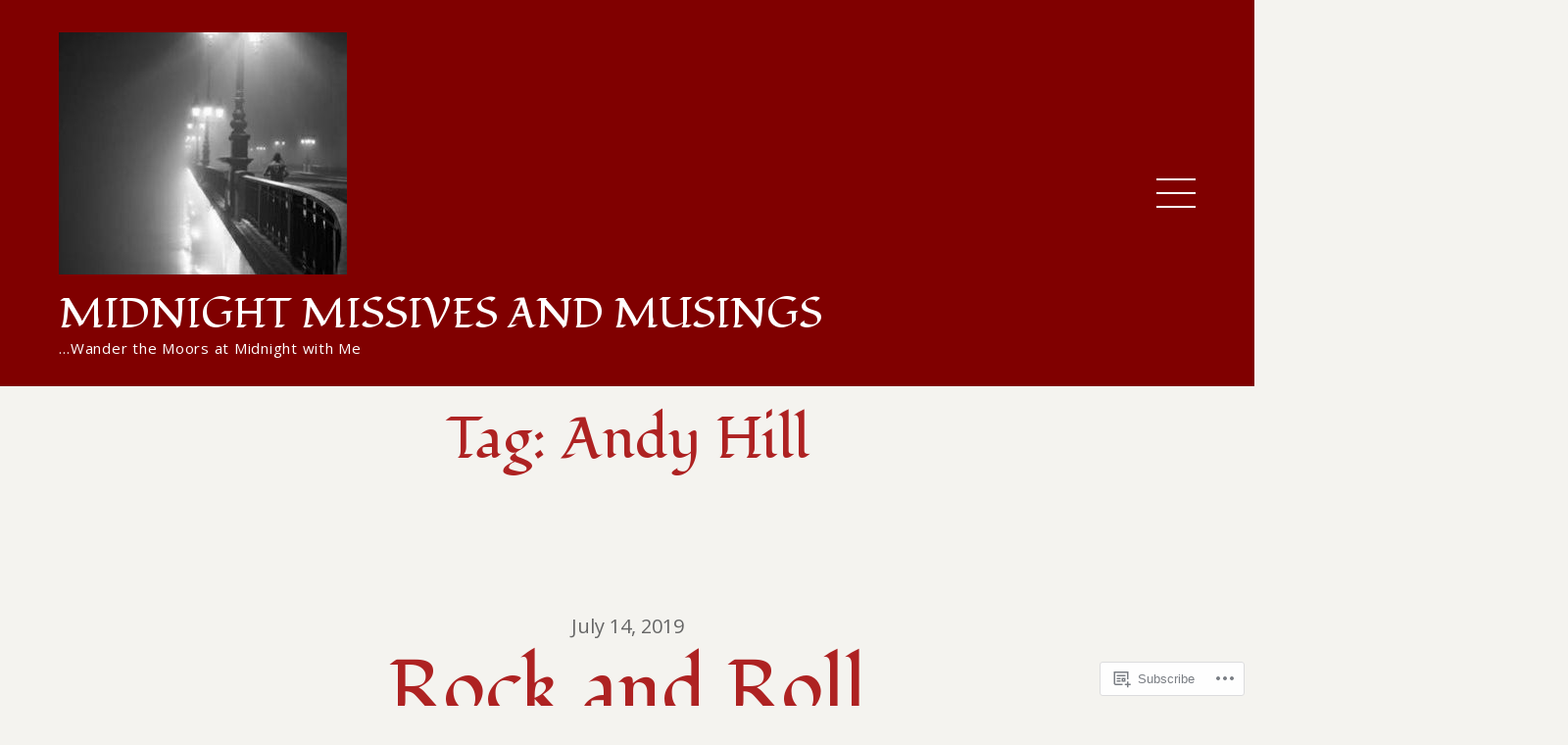

--- FILE ---
content_type: text/html; charset=UTF-8
request_url: https://maddalenab.com/tag/andy-hill/
body_size: 20415
content:
<!DOCTYPE html>
<html lang="en">
<head>
	<meta charset="UTF-8">
	<meta name="viewport" content="width=device-width, initial-scale=1">
	<link rel="profile" href="http://gmpg.org/xfn/11">
	<link rel="pingback" href="https://maddalenab.com/xmlrpc.php">
    <title>Andy Hill &#8211; Midnight Missives and Musings</title>
<script type="text/javascript">
  WebFontConfig = {"google":{"families":["Fondamento:r:latin,latin-ext"]},"api_url":"https:\/\/fonts-api.wp.com\/css"};
  (function() {
    var wf = document.createElement('script');
    wf.src = '/wp-content/plugins/custom-fonts/js/webfont.js';
    wf.type = 'text/javascript';
    wf.async = 'true';
    var s = document.getElementsByTagName('script')[0];
    s.parentNode.insertBefore(wf, s);
	})();
</script><style id="jetpack-custom-fonts-css">.wf-active h1, .wf-active h2, .wf-active h3, .wf-active h4, .wf-active h5, .wf-active h6{font-family:"Fondamento",cursive;font-weight:400;font-style:normal}.wf-active h1{font-style:normal;font-weight:400}.wf-active h2{font-family:"Fondamento",cursive;font-style:normal;font-weight:400}.wf-active h3{font-style:normal;font-weight:400}.wf-active h4{font-family:"Fondamento",cursive;font-weight:400;font-style:normal}.wf-active h5{font-style:normal;font-weight:400}.wf-active h6{font-family:"Fondamento",cursive;font-weight:400;font-style:normal}.wf-active .site-title{font-family:"Fondamento",cursive;font-weight:400;font-style:normal}.wf-active .featured-title{font-weight:400;font-style:normal}.wf-active .featured-subtitle{font-weight:400;font-style:normal}.wf-active .widget-title{font-weight:400;font-style:normal}.wf-active .entry-title-index{font-style:normal;font-weight:400}.wf-active .post-title{font-family:"Fondamento",cursive;font-style:normal;font-weight:400}.wf-active .post-title{font-weight:400;font-style:normal}.wf-active .item-title{font-weight:400;font-style:normal}.wf-active .comments-area .comments-title{font-family:"Fondamento",cursive;font-weight:400;font-style:normal}.wf-active .comments-area .comment-reply-title{font-style:normal;font-weight:400}@media screen and (min-width: 700px){.wf-active h1{font-style:normal;font-weight:400}}@media screen and (min-width: 700px){.wf-active h2{font-style:normal;font-weight:400}}@media screen and (min-width: 700px){.wf-active h3{font-style:normal;font-weight:400}}@media screen and (min-width: 700px){.wf-active h4{font-style:normal;font-weight:400}}@media screen and (min-width: 700px){.wf-active h5{font-style:normal;font-weight:400}}@media screen and (min-width: 700px){.wf-active h6{font-style:normal;font-weight:400}}@media screen and (min-width: 700px){.wf-active .site-title{font-style:normal;font-weight:400}}@media screen and (min-width: 700px){.wf-active .widget-title{font-style:normal;font-weight:400}}@media screen and (min-width: 700px){.wf-active .entry-title-index{font-style:normal;font-weight:400}}@media screen and (min-width: 700px){.wf-active .entry-subtitle{font-style:normal;font-weight:400}}@media screen and (min-width: 700px){.wf-active .entry-subtitle-index{font-style:normal;font-weight:400}}@media screen and (min-width: 1142px){.wf-active h1{font-style:normal;font-weight:400}}@media screen and (min-width: 1142px){.wf-active h2{font-style:normal;font-weight:400}}@media screen and (min-width: 1142px){.wf-active h3{font-style:normal;font-weight:400}}@media screen and (min-width: 1142px){.wf-active h4{font-style:normal;font-weight:400}}@media screen and (min-width: 1142px){.wf-active h5{font-style:normal;font-weight:400}}@media screen and (min-width: 1142px){.wf-active h6{font-style:normal;font-weight:400}}@media screen and (min-width: 1142px){.wf-active .site-title{font-style:normal;font-weight:400}}@media screen and (min-width: 1142px){.wf-active .entry-title-index{font-style:normal;font-weight:400}}@media screen and (min-width: 1142px){.wf-active .entry-subtitle-index{font-style:normal;font-weight:400}}@media screen and (min-width: 1142px){.wf-active .post-title{font-weight:400;font-style:normal}}@media screen and (min-width: 1142px){.wf-active .item-title{font-style:normal;font-weight:400}}@media screen and (min-width: 1142px){.wf-active .item-subtitle{font-style:normal;font-weight:400}}@media screen and (min-width: 1142px){.wf-active .item-content-title{font-style:normal;font-weight:400}}@media screen and (min-width: 1142px){.wf-active .item-content-subtitle{font-style:normal;font-weight:400}}@media screen and (min-width: 1142px){.wf-active .comments-title{font-style:normal;font-weight:400}}</style>
<meta name='robots' content='max-image-preview:large' />

<!-- Async WordPress.com Remote Login -->
<script id="wpcom_remote_login_js">
var wpcom_remote_login_extra_auth = '';
function wpcom_remote_login_remove_dom_node_id( element_id ) {
	var dom_node = document.getElementById( element_id );
	if ( dom_node ) { dom_node.parentNode.removeChild( dom_node ); }
}
function wpcom_remote_login_remove_dom_node_classes( class_name ) {
	var dom_nodes = document.querySelectorAll( '.' + class_name );
	for ( var i = 0; i < dom_nodes.length; i++ ) {
		dom_nodes[ i ].parentNode.removeChild( dom_nodes[ i ] );
	}
}
function wpcom_remote_login_final_cleanup() {
	wpcom_remote_login_remove_dom_node_classes( "wpcom_remote_login_msg" );
	wpcom_remote_login_remove_dom_node_id( "wpcom_remote_login_key" );
	wpcom_remote_login_remove_dom_node_id( "wpcom_remote_login_validate" );
	wpcom_remote_login_remove_dom_node_id( "wpcom_remote_login_js" );
	wpcom_remote_login_remove_dom_node_id( "wpcom_request_access_iframe" );
	wpcom_remote_login_remove_dom_node_id( "wpcom_request_access_styles" );
}

// Watch for messages back from the remote login
window.addEventListener( "message", function( e ) {
	if ( e.origin === "https://r-login.wordpress.com" ) {
		var data = {};
		try {
			data = JSON.parse( e.data );
		} catch( e ) {
			wpcom_remote_login_final_cleanup();
			return;
		}

		if ( data.msg === 'LOGIN' ) {
			// Clean up the login check iframe
			wpcom_remote_login_remove_dom_node_id( "wpcom_remote_login_key" );

			var id_regex = new RegExp( /^[0-9]+$/ );
			var token_regex = new RegExp( /^.*|.*|.*$/ );
			if (
				token_regex.test( data.token )
				&& id_regex.test( data.wpcomid )
			) {
				// We have everything we need to ask for a login
				var script = document.createElement( "script" );
				script.setAttribute( "id", "wpcom_remote_login_validate" );
				script.src = '/remote-login.php?wpcom_remote_login=validate'
					+ '&wpcomid=' + data.wpcomid
					+ '&token=' + encodeURIComponent( data.token )
					+ '&host=' + window.location.protocol
					+ '//' + window.location.hostname
					+ '&postid=990'
					+ '&is_singular=';
				document.body.appendChild( script );
			}

			return;
		}

		// Safari ITP, not logged in, so redirect
		if ( data.msg === 'LOGIN-REDIRECT' ) {
			window.location = 'https://wordpress.com/log-in?redirect_to=' + window.location.href;
			return;
		}

		// Safari ITP, storage access failed, remove the request
		if ( data.msg === 'LOGIN-REMOVE' ) {
			var css_zap = 'html { -webkit-transition: margin-top 1s; transition: margin-top 1s; } /* 9001 */ html { margin-top: 0 !important; } * html body { margin-top: 0 !important; } @media screen and ( max-width: 782px ) { html { margin-top: 0 !important; } * html body { margin-top: 0 !important; } }';
			var style_zap = document.createElement( 'style' );
			style_zap.type = 'text/css';
			style_zap.appendChild( document.createTextNode( css_zap ) );
			document.body.appendChild( style_zap );

			var e = document.getElementById( 'wpcom_request_access_iframe' );
			e.parentNode.removeChild( e );

			document.cookie = 'wordpress_com_login_access=denied; path=/; max-age=31536000';

			return;
		}

		// Safari ITP
		if ( data.msg === 'REQUEST_ACCESS' ) {
			console.log( 'request access: safari' );

			// Check ITP iframe enable/disable knob
			if ( wpcom_remote_login_extra_auth !== 'safari_itp_iframe' ) {
				return;
			}

			// If we are in a "private window" there is no ITP.
			var private_window = false;
			try {
				var opendb = window.openDatabase( null, null, null, null );
			} catch( e ) {
				private_window = true;
			}

			if ( private_window ) {
				console.log( 'private window' );
				return;
			}

			var iframe = document.createElement( 'iframe' );
			iframe.id = 'wpcom_request_access_iframe';
			iframe.setAttribute( 'scrolling', 'no' );
			iframe.setAttribute( 'sandbox', 'allow-storage-access-by-user-activation allow-scripts allow-same-origin allow-top-navigation-by-user-activation' );
			iframe.src = 'https://r-login.wordpress.com/remote-login.php?wpcom_remote_login=request_access&origin=' + encodeURIComponent( data.origin ) + '&wpcomid=' + encodeURIComponent( data.wpcomid );

			var css = 'html { -webkit-transition: margin-top 1s; transition: margin-top 1s; } /* 9001 */ html { margin-top: 46px !important; } * html body { margin-top: 46px !important; } @media screen and ( max-width: 660px ) { html { margin-top: 71px !important; } * html body { margin-top: 71px !important; } #wpcom_request_access_iframe { display: block; height: 71px !important; } } #wpcom_request_access_iframe { border: 0px; height: 46px; position: fixed; top: 0; left: 0; width: 100%; min-width: 100%; z-index: 99999; background: #23282d; } ';

			var style = document.createElement( 'style' );
			style.type = 'text/css';
			style.id = 'wpcom_request_access_styles';
			style.appendChild( document.createTextNode( css ) );
			document.body.appendChild( style );

			document.body.appendChild( iframe );
		}

		if ( data.msg === 'DONE' ) {
			wpcom_remote_login_final_cleanup();
		}
	}
}, false );

// Inject the remote login iframe after the page has had a chance to load
// more critical resources
window.addEventListener( "DOMContentLoaded", function( e ) {
	var iframe = document.createElement( "iframe" );
	iframe.style.display = "none";
	iframe.setAttribute( "scrolling", "no" );
	iframe.setAttribute( "id", "wpcom_remote_login_key" );
	iframe.src = "https://r-login.wordpress.com/remote-login.php"
		+ "?wpcom_remote_login=key"
		+ "&origin=aHR0cHM6Ly9tYWRkYWxlbmFiLmNvbQ%3D%3D"
		+ "&wpcomid=107286061"
		+ "&time=" + Math.floor( Date.now() / 1000 );
	document.body.appendChild( iframe );
}, false );
</script>
<link rel='dns-prefetch' href='//s0.wp.com' />
<link rel='dns-prefetch' href='//fonts-api.wp.com' />
<link rel="alternate" type="application/rss+xml" title="Midnight Missives and Musings &raquo; Feed" href="https://maddalenab.com/feed/" />
<link rel="alternate" type="application/rss+xml" title="Midnight Missives and Musings &raquo; Comments Feed" href="https://maddalenab.com/comments/feed/" />
<link rel="alternate" type="application/rss+xml" title="Midnight Missives and Musings &raquo; Andy Hill Tag Feed" href="https://maddalenab.com/tag/andy-hill/feed/" />
	<script type="text/javascript">
		/* <![CDATA[ */
		function addLoadEvent(func) {
			var oldonload = window.onload;
			if (typeof window.onload != 'function') {
				window.onload = func;
			} else {
				window.onload = function () {
					oldonload();
					func();
				}
			}
		}
		/* ]]> */
	</script>
	<link crossorigin='anonymous' rel='stylesheet' id='all-css-0-1' href='/wp-content/mu-plugins/likes/jetpack-likes.css?m=1743883414i&cssminify=yes' type='text/css' media='all' />
<style id='wp-emoji-styles-inline-css'>

	img.wp-smiley, img.emoji {
		display: inline !important;
		border: none !important;
		box-shadow: none !important;
		height: 1em !important;
		width: 1em !important;
		margin: 0 0.07em !important;
		vertical-align: -0.1em !important;
		background: none !important;
		padding: 0 !important;
	}
/*# sourceURL=wp-emoji-styles-inline-css */
</style>
<link crossorigin='anonymous' rel='stylesheet' id='all-css-2-1' href='/wp-content/plugins/gutenberg-core/v22.4.0/build/styles/block-library/style.min.css?m=1768935615i&cssminify=yes' type='text/css' media='all' />
<style id='wp-block-library-inline-css'>
.has-text-align-justify {
	text-align:justify;
}
.has-text-align-justify{text-align:justify;}

/*# sourceURL=wp-block-library-inline-css */
</style><style id='global-styles-inline-css'>
:root{--wp--preset--aspect-ratio--square: 1;--wp--preset--aspect-ratio--4-3: 4/3;--wp--preset--aspect-ratio--3-4: 3/4;--wp--preset--aspect-ratio--3-2: 3/2;--wp--preset--aspect-ratio--2-3: 2/3;--wp--preset--aspect-ratio--16-9: 16/9;--wp--preset--aspect-ratio--9-16: 9/16;--wp--preset--color--black: #000000;--wp--preset--color--cyan-bluish-gray: #abb8c3;--wp--preset--color--white: #ffffff;--wp--preset--color--pale-pink: #f78da7;--wp--preset--color--vivid-red: #cf2e2e;--wp--preset--color--luminous-vivid-orange: #ff6900;--wp--preset--color--luminous-vivid-amber: #fcb900;--wp--preset--color--light-green-cyan: #7bdcb5;--wp--preset--color--vivid-green-cyan: #00d084;--wp--preset--color--pale-cyan-blue: #8ed1fc;--wp--preset--color--vivid-cyan-blue: #0693e3;--wp--preset--color--vivid-purple: #9b51e0;--wp--preset--gradient--vivid-cyan-blue-to-vivid-purple: linear-gradient(135deg,rgb(6,147,227) 0%,rgb(155,81,224) 100%);--wp--preset--gradient--light-green-cyan-to-vivid-green-cyan: linear-gradient(135deg,rgb(122,220,180) 0%,rgb(0,208,130) 100%);--wp--preset--gradient--luminous-vivid-amber-to-luminous-vivid-orange: linear-gradient(135deg,rgb(252,185,0) 0%,rgb(255,105,0) 100%);--wp--preset--gradient--luminous-vivid-orange-to-vivid-red: linear-gradient(135deg,rgb(255,105,0) 0%,rgb(207,46,46) 100%);--wp--preset--gradient--very-light-gray-to-cyan-bluish-gray: linear-gradient(135deg,rgb(238,238,238) 0%,rgb(169,184,195) 100%);--wp--preset--gradient--cool-to-warm-spectrum: linear-gradient(135deg,rgb(74,234,220) 0%,rgb(151,120,209) 20%,rgb(207,42,186) 40%,rgb(238,44,130) 60%,rgb(251,105,98) 80%,rgb(254,248,76) 100%);--wp--preset--gradient--blush-light-purple: linear-gradient(135deg,rgb(255,206,236) 0%,rgb(152,150,240) 100%);--wp--preset--gradient--blush-bordeaux: linear-gradient(135deg,rgb(254,205,165) 0%,rgb(254,45,45) 50%,rgb(107,0,62) 100%);--wp--preset--gradient--luminous-dusk: linear-gradient(135deg,rgb(255,203,112) 0%,rgb(199,81,192) 50%,rgb(65,88,208) 100%);--wp--preset--gradient--pale-ocean: linear-gradient(135deg,rgb(255,245,203) 0%,rgb(182,227,212) 50%,rgb(51,167,181) 100%);--wp--preset--gradient--electric-grass: linear-gradient(135deg,rgb(202,248,128) 0%,rgb(113,206,126) 100%);--wp--preset--gradient--midnight: linear-gradient(135deg,rgb(2,3,129) 0%,rgb(40,116,252) 100%);--wp--preset--font-size--small: 13px;--wp--preset--font-size--medium: 20px;--wp--preset--font-size--large: 36px;--wp--preset--font-size--x-large: 42px;--wp--preset--font-family--albert-sans: 'Albert Sans', sans-serif;--wp--preset--font-family--alegreya: Alegreya, serif;--wp--preset--font-family--arvo: Arvo, serif;--wp--preset--font-family--bodoni-moda: 'Bodoni Moda', serif;--wp--preset--font-family--bricolage-grotesque: 'Bricolage Grotesque', sans-serif;--wp--preset--font-family--cabin: Cabin, sans-serif;--wp--preset--font-family--chivo: Chivo, sans-serif;--wp--preset--font-family--commissioner: Commissioner, sans-serif;--wp--preset--font-family--cormorant: Cormorant, serif;--wp--preset--font-family--courier-prime: 'Courier Prime', monospace;--wp--preset--font-family--crimson-pro: 'Crimson Pro', serif;--wp--preset--font-family--dm-mono: 'DM Mono', monospace;--wp--preset--font-family--dm-sans: 'DM Sans', sans-serif;--wp--preset--font-family--dm-serif-display: 'DM Serif Display', serif;--wp--preset--font-family--domine: Domine, serif;--wp--preset--font-family--eb-garamond: 'EB Garamond', serif;--wp--preset--font-family--epilogue: Epilogue, sans-serif;--wp--preset--font-family--fahkwang: Fahkwang, sans-serif;--wp--preset--font-family--figtree: Figtree, sans-serif;--wp--preset--font-family--fira-sans: 'Fira Sans', sans-serif;--wp--preset--font-family--fjalla-one: 'Fjalla One', sans-serif;--wp--preset--font-family--fraunces: Fraunces, serif;--wp--preset--font-family--gabarito: Gabarito, system-ui;--wp--preset--font-family--ibm-plex-mono: 'IBM Plex Mono', monospace;--wp--preset--font-family--ibm-plex-sans: 'IBM Plex Sans', sans-serif;--wp--preset--font-family--ibarra-real-nova: 'Ibarra Real Nova', serif;--wp--preset--font-family--instrument-serif: 'Instrument Serif', serif;--wp--preset--font-family--inter: Inter, sans-serif;--wp--preset--font-family--josefin-sans: 'Josefin Sans', sans-serif;--wp--preset--font-family--jost: Jost, sans-serif;--wp--preset--font-family--libre-baskerville: 'Libre Baskerville', serif;--wp--preset--font-family--libre-franklin: 'Libre Franklin', sans-serif;--wp--preset--font-family--literata: Literata, serif;--wp--preset--font-family--lora: Lora, serif;--wp--preset--font-family--merriweather: Merriweather, serif;--wp--preset--font-family--montserrat: Montserrat, sans-serif;--wp--preset--font-family--newsreader: Newsreader, serif;--wp--preset--font-family--noto-sans-mono: 'Noto Sans Mono', sans-serif;--wp--preset--font-family--nunito: Nunito, sans-serif;--wp--preset--font-family--open-sans: 'Open Sans', sans-serif;--wp--preset--font-family--overpass: Overpass, sans-serif;--wp--preset--font-family--pt-serif: 'PT Serif', serif;--wp--preset--font-family--petrona: Petrona, serif;--wp--preset--font-family--piazzolla: Piazzolla, serif;--wp--preset--font-family--playfair-display: 'Playfair Display', serif;--wp--preset--font-family--plus-jakarta-sans: 'Plus Jakarta Sans', sans-serif;--wp--preset--font-family--poppins: Poppins, sans-serif;--wp--preset--font-family--raleway: Raleway, sans-serif;--wp--preset--font-family--roboto: Roboto, sans-serif;--wp--preset--font-family--roboto-slab: 'Roboto Slab', serif;--wp--preset--font-family--rubik: Rubik, sans-serif;--wp--preset--font-family--rufina: Rufina, serif;--wp--preset--font-family--sora: Sora, sans-serif;--wp--preset--font-family--source-sans-3: 'Source Sans 3', sans-serif;--wp--preset--font-family--source-serif-4: 'Source Serif 4', serif;--wp--preset--font-family--space-mono: 'Space Mono', monospace;--wp--preset--font-family--syne: Syne, sans-serif;--wp--preset--font-family--texturina: Texturina, serif;--wp--preset--font-family--urbanist: Urbanist, sans-serif;--wp--preset--font-family--work-sans: 'Work Sans', sans-serif;--wp--preset--spacing--20: 0.44rem;--wp--preset--spacing--30: 0.67rem;--wp--preset--spacing--40: 1rem;--wp--preset--spacing--50: 1.5rem;--wp--preset--spacing--60: 2.25rem;--wp--preset--spacing--70: 3.38rem;--wp--preset--spacing--80: 5.06rem;--wp--preset--shadow--natural: 6px 6px 9px rgba(0, 0, 0, 0.2);--wp--preset--shadow--deep: 12px 12px 50px rgba(0, 0, 0, 0.4);--wp--preset--shadow--sharp: 6px 6px 0px rgba(0, 0, 0, 0.2);--wp--preset--shadow--outlined: 6px 6px 0px -3px rgb(255, 255, 255), 6px 6px rgb(0, 0, 0);--wp--preset--shadow--crisp: 6px 6px 0px rgb(0, 0, 0);}:where(body) { margin: 0; }:where(.is-layout-flex){gap: 0.5em;}:where(.is-layout-grid){gap: 0.5em;}body .is-layout-flex{display: flex;}.is-layout-flex{flex-wrap: wrap;align-items: center;}.is-layout-flex > :is(*, div){margin: 0;}body .is-layout-grid{display: grid;}.is-layout-grid > :is(*, div){margin: 0;}body{padding-top: 0px;padding-right: 0px;padding-bottom: 0px;padding-left: 0px;}:root :where(.wp-element-button, .wp-block-button__link){background-color: #32373c;border-width: 0;color: #fff;font-family: inherit;font-size: inherit;font-style: inherit;font-weight: inherit;letter-spacing: inherit;line-height: inherit;padding-top: calc(0.667em + 2px);padding-right: calc(1.333em + 2px);padding-bottom: calc(0.667em + 2px);padding-left: calc(1.333em + 2px);text-decoration: none;text-transform: inherit;}.has-black-color{color: var(--wp--preset--color--black) !important;}.has-cyan-bluish-gray-color{color: var(--wp--preset--color--cyan-bluish-gray) !important;}.has-white-color{color: var(--wp--preset--color--white) !important;}.has-pale-pink-color{color: var(--wp--preset--color--pale-pink) !important;}.has-vivid-red-color{color: var(--wp--preset--color--vivid-red) !important;}.has-luminous-vivid-orange-color{color: var(--wp--preset--color--luminous-vivid-orange) !important;}.has-luminous-vivid-amber-color{color: var(--wp--preset--color--luminous-vivid-amber) !important;}.has-light-green-cyan-color{color: var(--wp--preset--color--light-green-cyan) !important;}.has-vivid-green-cyan-color{color: var(--wp--preset--color--vivid-green-cyan) !important;}.has-pale-cyan-blue-color{color: var(--wp--preset--color--pale-cyan-blue) !important;}.has-vivid-cyan-blue-color{color: var(--wp--preset--color--vivid-cyan-blue) !important;}.has-vivid-purple-color{color: var(--wp--preset--color--vivid-purple) !important;}.has-black-background-color{background-color: var(--wp--preset--color--black) !important;}.has-cyan-bluish-gray-background-color{background-color: var(--wp--preset--color--cyan-bluish-gray) !important;}.has-white-background-color{background-color: var(--wp--preset--color--white) !important;}.has-pale-pink-background-color{background-color: var(--wp--preset--color--pale-pink) !important;}.has-vivid-red-background-color{background-color: var(--wp--preset--color--vivid-red) !important;}.has-luminous-vivid-orange-background-color{background-color: var(--wp--preset--color--luminous-vivid-orange) !important;}.has-luminous-vivid-amber-background-color{background-color: var(--wp--preset--color--luminous-vivid-amber) !important;}.has-light-green-cyan-background-color{background-color: var(--wp--preset--color--light-green-cyan) !important;}.has-vivid-green-cyan-background-color{background-color: var(--wp--preset--color--vivid-green-cyan) !important;}.has-pale-cyan-blue-background-color{background-color: var(--wp--preset--color--pale-cyan-blue) !important;}.has-vivid-cyan-blue-background-color{background-color: var(--wp--preset--color--vivid-cyan-blue) !important;}.has-vivid-purple-background-color{background-color: var(--wp--preset--color--vivid-purple) !important;}.has-black-border-color{border-color: var(--wp--preset--color--black) !important;}.has-cyan-bluish-gray-border-color{border-color: var(--wp--preset--color--cyan-bluish-gray) !important;}.has-white-border-color{border-color: var(--wp--preset--color--white) !important;}.has-pale-pink-border-color{border-color: var(--wp--preset--color--pale-pink) !important;}.has-vivid-red-border-color{border-color: var(--wp--preset--color--vivid-red) !important;}.has-luminous-vivid-orange-border-color{border-color: var(--wp--preset--color--luminous-vivid-orange) !important;}.has-luminous-vivid-amber-border-color{border-color: var(--wp--preset--color--luminous-vivid-amber) !important;}.has-light-green-cyan-border-color{border-color: var(--wp--preset--color--light-green-cyan) !important;}.has-vivid-green-cyan-border-color{border-color: var(--wp--preset--color--vivid-green-cyan) !important;}.has-pale-cyan-blue-border-color{border-color: var(--wp--preset--color--pale-cyan-blue) !important;}.has-vivid-cyan-blue-border-color{border-color: var(--wp--preset--color--vivid-cyan-blue) !important;}.has-vivid-purple-border-color{border-color: var(--wp--preset--color--vivid-purple) !important;}.has-vivid-cyan-blue-to-vivid-purple-gradient-background{background: var(--wp--preset--gradient--vivid-cyan-blue-to-vivid-purple) !important;}.has-light-green-cyan-to-vivid-green-cyan-gradient-background{background: var(--wp--preset--gradient--light-green-cyan-to-vivid-green-cyan) !important;}.has-luminous-vivid-amber-to-luminous-vivid-orange-gradient-background{background: var(--wp--preset--gradient--luminous-vivid-amber-to-luminous-vivid-orange) !important;}.has-luminous-vivid-orange-to-vivid-red-gradient-background{background: var(--wp--preset--gradient--luminous-vivid-orange-to-vivid-red) !important;}.has-very-light-gray-to-cyan-bluish-gray-gradient-background{background: var(--wp--preset--gradient--very-light-gray-to-cyan-bluish-gray) !important;}.has-cool-to-warm-spectrum-gradient-background{background: var(--wp--preset--gradient--cool-to-warm-spectrum) !important;}.has-blush-light-purple-gradient-background{background: var(--wp--preset--gradient--blush-light-purple) !important;}.has-blush-bordeaux-gradient-background{background: var(--wp--preset--gradient--blush-bordeaux) !important;}.has-luminous-dusk-gradient-background{background: var(--wp--preset--gradient--luminous-dusk) !important;}.has-pale-ocean-gradient-background{background: var(--wp--preset--gradient--pale-ocean) !important;}.has-electric-grass-gradient-background{background: var(--wp--preset--gradient--electric-grass) !important;}.has-midnight-gradient-background{background: var(--wp--preset--gradient--midnight) !important;}.has-small-font-size{font-size: var(--wp--preset--font-size--small) !important;}.has-medium-font-size{font-size: var(--wp--preset--font-size--medium) !important;}.has-large-font-size{font-size: var(--wp--preset--font-size--large) !important;}.has-x-large-font-size{font-size: var(--wp--preset--font-size--x-large) !important;}.has-albert-sans-font-family{font-family: var(--wp--preset--font-family--albert-sans) !important;}.has-alegreya-font-family{font-family: var(--wp--preset--font-family--alegreya) !important;}.has-arvo-font-family{font-family: var(--wp--preset--font-family--arvo) !important;}.has-bodoni-moda-font-family{font-family: var(--wp--preset--font-family--bodoni-moda) !important;}.has-bricolage-grotesque-font-family{font-family: var(--wp--preset--font-family--bricolage-grotesque) !important;}.has-cabin-font-family{font-family: var(--wp--preset--font-family--cabin) !important;}.has-chivo-font-family{font-family: var(--wp--preset--font-family--chivo) !important;}.has-commissioner-font-family{font-family: var(--wp--preset--font-family--commissioner) !important;}.has-cormorant-font-family{font-family: var(--wp--preset--font-family--cormorant) !important;}.has-courier-prime-font-family{font-family: var(--wp--preset--font-family--courier-prime) !important;}.has-crimson-pro-font-family{font-family: var(--wp--preset--font-family--crimson-pro) !important;}.has-dm-mono-font-family{font-family: var(--wp--preset--font-family--dm-mono) !important;}.has-dm-sans-font-family{font-family: var(--wp--preset--font-family--dm-sans) !important;}.has-dm-serif-display-font-family{font-family: var(--wp--preset--font-family--dm-serif-display) !important;}.has-domine-font-family{font-family: var(--wp--preset--font-family--domine) !important;}.has-eb-garamond-font-family{font-family: var(--wp--preset--font-family--eb-garamond) !important;}.has-epilogue-font-family{font-family: var(--wp--preset--font-family--epilogue) !important;}.has-fahkwang-font-family{font-family: var(--wp--preset--font-family--fahkwang) !important;}.has-figtree-font-family{font-family: var(--wp--preset--font-family--figtree) !important;}.has-fira-sans-font-family{font-family: var(--wp--preset--font-family--fira-sans) !important;}.has-fjalla-one-font-family{font-family: var(--wp--preset--font-family--fjalla-one) !important;}.has-fraunces-font-family{font-family: var(--wp--preset--font-family--fraunces) !important;}.has-gabarito-font-family{font-family: var(--wp--preset--font-family--gabarito) !important;}.has-ibm-plex-mono-font-family{font-family: var(--wp--preset--font-family--ibm-plex-mono) !important;}.has-ibm-plex-sans-font-family{font-family: var(--wp--preset--font-family--ibm-plex-sans) !important;}.has-ibarra-real-nova-font-family{font-family: var(--wp--preset--font-family--ibarra-real-nova) !important;}.has-instrument-serif-font-family{font-family: var(--wp--preset--font-family--instrument-serif) !important;}.has-inter-font-family{font-family: var(--wp--preset--font-family--inter) !important;}.has-josefin-sans-font-family{font-family: var(--wp--preset--font-family--josefin-sans) !important;}.has-jost-font-family{font-family: var(--wp--preset--font-family--jost) !important;}.has-libre-baskerville-font-family{font-family: var(--wp--preset--font-family--libre-baskerville) !important;}.has-libre-franklin-font-family{font-family: var(--wp--preset--font-family--libre-franklin) !important;}.has-literata-font-family{font-family: var(--wp--preset--font-family--literata) !important;}.has-lora-font-family{font-family: var(--wp--preset--font-family--lora) !important;}.has-merriweather-font-family{font-family: var(--wp--preset--font-family--merriweather) !important;}.has-montserrat-font-family{font-family: var(--wp--preset--font-family--montserrat) !important;}.has-newsreader-font-family{font-family: var(--wp--preset--font-family--newsreader) !important;}.has-noto-sans-mono-font-family{font-family: var(--wp--preset--font-family--noto-sans-mono) !important;}.has-nunito-font-family{font-family: var(--wp--preset--font-family--nunito) !important;}.has-open-sans-font-family{font-family: var(--wp--preset--font-family--open-sans) !important;}.has-overpass-font-family{font-family: var(--wp--preset--font-family--overpass) !important;}.has-pt-serif-font-family{font-family: var(--wp--preset--font-family--pt-serif) !important;}.has-petrona-font-family{font-family: var(--wp--preset--font-family--petrona) !important;}.has-piazzolla-font-family{font-family: var(--wp--preset--font-family--piazzolla) !important;}.has-playfair-display-font-family{font-family: var(--wp--preset--font-family--playfair-display) !important;}.has-plus-jakarta-sans-font-family{font-family: var(--wp--preset--font-family--plus-jakarta-sans) !important;}.has-poppins-font-family{font-family: var(--wp--preset--font-family--poppins) !important;}.has-raleway-font-family{font-family: var(--wp--preset--font-family--raleway) !important;}.has-roboto-font-family{font-family: var(--wp--preset--font-family--roboto) !important;}.has-roboto-slab-font-family{font-family: var(--wp--preset--font-family--roboto-slab) !important;}.has-rubik-font-family{font-family: var(--wp--preset--font-family--rubik) !important;}.has-rufina-font-family{font-family: var(--wp--preset--font-family--rufina) !important;}.has-sora-font-family{font-family: var(--wp--preset--font-family--sora) !important;}.has-source-sans-3-font-family{font-family: var(--wp--preset--font-family--source-sans-3) !important;}.has-source-serif-4-font-family{font-family: var(--wp--preset--font-family--source-serif-4) !important;}.has-space-mono-font-family{font-family: var(--wp--preset--font-family--space-mono) !important;}.has-syne-font-family{font-family: var(--wp--preset--font-family--syne) !important;}.has-texturina-font-family{font-family: var(--wp--preset--font-family--texturina) !important;}.has-urbanist-font-family{font-family: var(--wp--preset--font-family--urbanist) !important;}.has-work-sans-font-family{font-family: var(--wp--preset--font-family--work-sans) !important;}
/*# sourceURL=global-styles-inline-css */
</style>

<style id='classic-theme-styles-inline-css'>
.wp-block-button__link{background-color:#32373c;border-radius:9999px;box-shadow:none;color:#fff;font-size:1.125em;padding:calc(.667em + 2px) calc(1.333em + 2px);text-decoration:none}.wp-block-file__button{background:#32373c;color:#fff}.wp-block-accordion-heading{margin:0}.wp-block-accordion-heading__toggle{background-color:inherit!important;color:inherit!important}.wp-block-accordion-heading__toggle:not(:focus-visible){outline:none}.wp-block-accordion-heading__toggle:focus,.wp-block-accordion-heading__toggle:hover{background-color:inherit!important;border:none;box-shadow:none;color:inherit;padding:var(--wp--preset--spacing--20,1em) 0;text-decoration:none}.wp-block-accordion-heading__toggle:focus-visible{outline:auto;outline-offset:0}
/*# sourceURL=/wp-content/plugins/gutenberg-core/v22.4.0/build/styles/block-library/classic.min.css */
</style>
<link crossorigin='anonymous' rel='stylesheet' id='all-css-4-1' href='/_static/??-eJx9jEEOAiEQBD/kQECjeDC+ZWEnijIwYWA3/l72op689KFTVXplCCU3zE1z6reYRYfiUwlP0VYZpwxIJE4IFRd10HOU9iFA2iuhCiI7/ROiDt9WxfETT20jCOc4YUIa2D9t5eGA91xRBMZS7ATtPkTZvCtdzNEZt7f2fHq8Afl7R7w=&cssminify=yes' type='text/css' media='all' />
<link rel='stylesheet' id='wanderer-fonts-css' href='https://fonts-api.wp.com/css?family=Open+Sans%3A400%2C700%7CPlayfair+Display%7CMontserrat%3A400%2C700&#038;subset=latin%2Clatin-ext' media='all' />
<link crossorigin='anonymous' rel='stylesheet' id='all-css-6-1' href='/_static/??-eJx9i0EOwjAMwD5EySo0OCHeUkooRU1SJamm/Z5xGxdutmTD0kMWdmQHfyGhQVekOgiWxA9UVDBfGx6z2QF2NY3Q2yiVDRTvTcqGBbZqp/+mghKa5ORV+EfCs6Wq3/VG13g+TfN0iXF+fwDonj9D&cssminify=yes' type='text/css' media='all' />
<link crossorigin='anonymous' rel='stylesheet' id='print-css-7-1' href='/wp-content/mu-plugins/global-print/global-print.css?m=1465851035i&cssminify=yes' type='text/css' media='print' />
<style id='jetpack-global-styles-frontend-style-inline-css'>
:root { --font-headings: unset; --font-base: unset; --font-headings-default: -apple-system,BlinkMacSystemFont,"Segoe UI",Roboto,Oxygen-Sans,Ubuntu,Cantarell,"Helvetica Neue",sans-serif; --font-base-default: -apple-system,BlinkMacSystemFont,"Segoe UI",Roboto,Oxygen-Sans,Ubuntu,Cantarell,"Helvetica Neue",sans-serif;}
/*# sourceURL=jetpack-global-styles-frontend-style-inline-css */
</style>
<link crossorigin='anonymous' rel='stylesheet' id='all-css-10-1' href='/_static/??-eJyNjcEKwjAQRH/IuFRT6kX8FNkmS5K6yQY3Qfx7bfEiXrwM82B4A49qnJRGpUHupnIPqSgs1Cq624chi6zhO5OCRryTR++fW00l7J3qDv43XVNxoOISsmEJol/wY2uR8vs3WggsM/I6uOTzMI3Hw8lOg11eUT1JKA==&cssminify=yes' type='text/css' media='all' />
<script type="text/javascript" id="wpcom-actionbar-placeholder-js-extra">
/* <![CDATA[ */
var actionbardata = {"siteID":"107286061","postID":"0","siteURL":"https://maddalenab.com","xhrURL":"https://maddalenab.com/wp-admin/admin-ajax.php","nonce":"9ac09ab596","isLoggedIn":"","statusMessage":"","subsEmailDefault":"instantly","proxyScriptUrl":"https://s0.wp.com/wp-content/js/wpcom-proxy-request.js?m=1513050504i&amp;ver=20211021","i18n":{"followedText":"New posts from this site will now appear in your \u003Ca href=\"https://wordpress.com/reader\"\u003EReader\u003C/a\u003E","foldBar":"Collapse this bar","unfoldBar":"Expand this bar","shortLinkCopied":"Shortlink copied to clipboard."}};
//# sourceURL=wpcom-actionbar-placeholder-js-extra
/* ]]> */
</script>
<script type="text/javascript" id="jetpack-mu-wpcom-settings-js-before">
/* <![CDATA[ */
var JETPACK_MU_WPCOM_SETTINGS = {"assetsUrl":"https://s0.wp.com/wp-content/mu-plugins/jetpack-mu-wpcom-plugin/moon/jetpack_vendor/automattic/jetpack-mu-wpcom/src/build/"};
//# sourceURL=jetpack-mu-wpcom-settings-js-before
/* ]]> */
</script>
<script crossorigin='anonymous' type='text/javascript'  src='/_static/??-eJzTLy/QTc7PK0nNK9HPKtYvyinRLSjKr6jUyyrW0QfKZeYl55SmpBaDJLMKS1OLKqGUXm5mHkFFurmZ6UWJJalQxfa5tobmRgamxgZmFpZZACbyLJI='></script>
<script type="text/javascript" id="rlt-proxy-js-after">
/* <![CDATA[ */
	rltInitialize( {"token":null,"iframeOrigins":["https:\/\/widgets.wp.com"]} );
//# sourceURL=rlt-proxy-js-after
/* ]]> */
</script>
<link rel="EditURI" type="application/rsd+xml" title="RSD" href="https://blahblahblogmdotcom.wordpress.com/xmlrpc.php?rsd" />
<meta name="generator" content="WordPress.com" />

<!-- Jetpack Open Graph Tags -->
<meta property="og:type" content="website" />
<meta property="og:title" content="Andy Hill &#8211; Midnight Missives and Musings" />
<meta property="og:url" content="https://maddalenab.com/tag/andy-hill/" />
<meta property="og:site_name" content="Midnight Missives and Musings" />
<meta property="og:image" content="https://maddalenab.com/wp-content/uploads/2020/12/headshot-old.jpg?w=200" />
<meta property="og:image:width" content="200" />
<meta property="og:image:height" content="200" />
<meta property="og:image:alt" content="" />
<meta property="og:locale" content="en_US" />
<meta name="twitter:creator" content="@mp84coyahoocom" />
<meta name="twitter:site" content="@mp84coyahoocom" />

<!-- End Jetpack Open Graph Tags -->
<link rel="search" type="application/opensearchdescription+xml" href="https://maddalenab.com/osd.xml" title="Midnight Missives and Musings" />
<link rel="search" type="application/opensearchdescription+xml" href="https://s1.wp.com/opensearch.xml" title="WordPress.com" />
<meta name="theme-color" content="#f4f3ef" />
		<style type="text/css">
			.recentcomments a {
				display: inline !important;
				padding: 0 !important;
				margin: 0 !important;
			}

			table.recentcommentsavatartop img.avatar, table.recentcommentsavatarend img.avatar {
				border: 0px;
				margin: 0;
			}

			table.recentcommentsavatartop a, table.recentcommentsavatarend a {
				border: 0px !important;
				background-color: transparent !important;
			}

			td.recentcommentsavatarend, td.recentcommentsavatartop {
				padding: 0px 0px 1px 0px;
				margin: 0px;
			}

			td.recentcommentstextend {
				border: none !important;
				padding: 0px 0px 2px 10px;
			}

			.rtl td.recentcommentstextend {
				padding: 0px 10px 2px 0px;
			}

			td.recentcommentstexttop {
				border: none;
				padding: 0px 0px 0px 10px;
			}

			.rtl td.recentcommentstexttop {
				padding: 0px 10px 0px 0px;
			}
		</style>
		<meta name="description" content="Posts about Andy Hill written by Maddalena" />
<style type="text/css" id="custom-background-css">
body.custom-background { background-color: #f4f3ef; }
</style>
	<style type="text/css" id="custom-colors-css">
.post-author::after,
            .entry-index { border-color: #666666;}
.post-author::after,
            .entry-index { border-color: rgba( 102, 102, 102, 0.25 );}
.post-date,
            .comments-area .comment-body .comment-meta,
            .comments-area .comment-body .comment-author,
            cite { color: #666666;}
blockquote p,
            table,
            .no-post-thumbnail .item-date { color: #333333;}
p { color: #000000;}
body { color: #000000;}
.entry-index:hover .post-date { color: #c5c6c7;}
.comments-area,
            .copyright::before,
            .comments-area .comment-body { border-color: #c5c6c7;}
.comments-area,
            .copyright::before,
            .comments-area .comment-body { border-color: rgba( 197, 198, 199, 0.25 );}
table td,
            table th { border-color: #e0e0e0;}
table td,
            table th { border-color: rgba( 224, 224, 224, 0.05 );}
body,
            .entry-index::after,
            table th { background-color: #f4f3ef;}
table td { background-color: #F2F1EC;}
table tr:hover td { background-color: #F0EFE9;}
.featured-title.dark,
            .search-title,
            .archive-title,
            .entry-title-index a,
            .entry-title,
            .entry-title-index,
            .comments-area .comments-title,
            .no-post-thumbnail .item-title { color: #AE2222;}
.post-nav { color: #AE2222;}
h1, h2, h3, h4, h5, h6 { color: #AE2222;}
a,
            .post-title,
            .edit-link a,
            .comments-area .reply a:hover,
            table a:link,
            table a:visited { color: #1D7070;}
a:hover { border-bottom-color: #1D7070;}
.main-navigation a:hover,
            .widget ul a:hover { color: #37BDBD;}
.main-navigation a:hover
            .widget ul a:hover { border-color: #37BDBD;}
</style>
<link rel="icon" href="https://maddalenab.com/wp-content/uploads/2020/12/headshot-old.jpg?w=32" sizes="32x32" />
<link rel="icon" href="https://maddalenab.com/wp-content/uploads/2020/12/headshot-old.jpg?w=192" sizes="192x192" />
<link rel="apple-touch-icon" href="https://maddalenab.com/wp-content/uploads/2020/12/headshot-old.jpg?w=180" />
<meta name="msapplication-TileImage" content="https://maddalenab.com/wp-content/uploads/2020/12/headshot-old.jpg?w=270" />
			<link rel="stylesheet" id="custom-css-css" type="text/css" href="https://s0.wp.com/?custom-css=1&#038;csblog=7ga0l&#038;cscache=6&#038;csrev=2" />
			
<link crossorigin='anonymous' rel='stylesheet' id='all-css-0-3' href='/wp-content/mu-plugins/jetpack-plugin/moon/_inc/build/subscriptions/subscriptions.min.css?m=1753976312i&cssminify=yes' type='text/css' media='all' />
</head>
<svg display="none" version="1.1" xmlns="http://www.w3.org/2000/svg" xmlns:xlink="http://www.w3.org/1999/xlink" width="272" height="32" viewBox="0 0 272 32">
<defs>
<symbol id="icon-search" viewBox="0 0 48 24">
	<title>search</title>
	<path class="path1" d="M28.072 24.749l-6.046-6.046c0.912-1.499 1.437-3.256 1.437-5.139 0-5.466-4.738-10.203-10.205-10.203-5.466 0-9.898 4.432-9.898 9.898 0 5.467 4.736 10.205 10.203 10.205 1.818 0 3.52-0.493 4.984-1.349l6.078 6.080c0.597 0.595 1.56 0.595 2.154 0l1.509-1.507c0.594-0.595 0.378-1.344-0.216-1.938zM6.406 13.258c0-3.784 3.067-6.853 6.851-6.853 3.786 0 7.158 3.373 7.158 7.158s-3.067 6.853-6.853 6.853-7.157-3.373-7.157-7.158z"></path>
</symbol>
<g id="icon-twitter">
	<path class="path1" d="M16 0.64c-8.483 0-15.36 6.877-15.36 15.36s6.877 15.36 15.36 15.36 15.36-6.877 15.36-15.36-6.877-15.36-15.36-15.36zM22.246 13.224c0.006 0.13 0.010 0.261 0.010 0.392 0 3.997-3.043 8.606-8.608 8.606-1.707 0-3.299-0.499-4.637-1.36 0.237 0.029 0.478 0.042 0.722 0.042 1.418 0 2.722-0.483 3.758-1.296-1.323-0.024-2.442-0.899-2.827-2.099 0.184 0.035 0.374 0.054 0.568 0.054 0.277 0 0.544-0.037 0.797-0.106-1.382-0.278-2.427-1.501-2.427-2.966 0-0.013 0-0.026 0.002-0.037 0.408 0.226 0.875 0.362 1.37 0.378-0.81-0.542-1.344-1.467-1.344-2.518 0-0.555 0.149-1.075 0.41-1.522 1.491 1.832 3.722 3.037 6.235 3.162-0.051-0.221-0.078-0.451-0.078-0.69 0-1.67 1.355-3.026 3.026-3.026 0.87 0 1.656 0.366 2.208 0.955 0.69-0.134 1.338-0.386 1.922-0.733-0.227 0.706-0.706 1.299-1.331 1.674 0.613-0.074 1.195-0.235 1.738-0.477-0.405 0.606-0.92 1.139-1.51 1.566z"></path>
</g>
<g id="icon-facebook">
	<path class="path1" d="M16 0.64c-8.483 0-15.36 6.877-15.36 15.36s6.877 15.36 15.36 15.36 15.36-6.877 15.36-15.36-6.877-15.36-15.36-15.36zM19.637 11.254h-2.309c-0.272 0-0.576 0.36-0.576 0.838v1.667h2.886v2.378h-2.886v7.138h-2.726v-7.138h-2.47v-2.376h2.47v-1.398c0-2.006 1.392-3.637 3.302-3.637h2.309v2.528z"></path>
</g>
<g id="icon-pinterest">
	<path class="path1" d="M16 0.64c-8.483 0-15.36 6.877-15.36 15.36s6.877 15.36 15.36 15.36 15.36-6.877 15.36-15.36-6.877-15.36-15.36-15.36zM17.050 19.642c-0.984-0.077-1.397-0.565-2.168-1.034-0.426 2.227-0.942 4.362-2.48 5.475-0.474-3.365 0.698-5.891 1.24-8.573-0.926-1.558 0.112-4.698 2.066-3.925 2.405 0.952-2.083 5.798 0.93 6.405 3.146 0.632 4.429-5.458 2.478-7.437-2.818-2.859-8.202-0.066-7.539 4.029 0.162 1.002 1.194 1.304 0.413 2.686-1.803-0.4-2.342-1.822-2.272-3.718 0.112-3.106 2.789-5.278 5.474-5.581 3.397-0.379 6.584 1.246 7.026 4.442 0.494 3.608-1.534 7.512-5.166 7.23z"></path>
</g>
<g id="icon-linkedin">
	<path class="path1" d="M16 0.64c-8.483 0-15.36 6.877-15.36 15.36s6.877 15.36 15.36 15.36 15.36-6.877 15.36-15.36-6.877-15.36-15.36-15.36zM12.24 22.366h-3.11v-10.008h3.11v10.008zM10.666 11.13c-0.982 0-1.618-0.698-1.618-1.557 0-0.88 0.654-1.555 1.658-1.555s1.618 0.675 1.637 1.555c0.002 0.861-0.634 1.557-1.677 1.557zM23.598 22.366h-3.109v-5.547c0-1.29-0.451-2.168-1.576-2.168-0.859 0-1.37 0.594-1.597 1.166-0.082 0.203-0.102 0.491-0.102 0.776v5.771h-3.112v-6.816c0-1.248-0.040-2.293-0.082-3.192h2.701l0.144 1.39h0.061c0.41-0.654 1.413-1.616 3.091-1.616 2.046 0 3.581 1.37 3.581 4.317v5.918z"></path>
</g>
<symbol id="icon-instagram" viewBox="0 0 1024 1024">
	<title>instagram</title>
	<path class="path1" d="M518.22 601.605c24.826 0 46.013-8.467 63.559-25.44 17.56-16.973 26.346-37.493 26.346-61.519 0-24.066-8.773-44.573-26.346-61.559-17.533-16.96-38.733-25.453-63.559-25.453-24.64 0-45.733 8.493-63.293 25.453-17.546 16.986-26.333 37.493-26.333 61.559 0 24.040 8.787 44.546 26.333 61.519 17.56 16.946 38.653 25.44 63.293 25.44z"></path>
	<path class="path2" d="M670.685 341.796h-50.653c-5.613 0-10.36 1.987-14.226 5.96-3.893 3.987-5.84 8.68-5.84 14.133v47.999c0 5.613 1.947 10.373 5.84 14.24 3.867 3.893 8.613 5.827 14.226 5.827h50.653c5.613 0 10.36-1.933 14.24-5.827 3.88-3.867 5.827-8.627 5.827-14.24v-47.999c0-5.453-1.947-10.147-5.827-14.133-3.88-3.973-8.627-5.96-14.24-5.96z"></path>
	<path class="path3" d="M657.298 519.273c0 24.453-6.2 46.973-18.613 67.652-12.44 20.666-29.293 36.986-50.626 49.039-21.346 12.013-44.626 18.026-69.826 18.026-38.226 0-70.906-13.133-98.065-39.426-27.146-26.28-40.733-58.039-40.733-95.279 0-13.186 1.947-25.893 5.827-38.093h-41.026v188.518c0 5.040 1.693 9.253 5.107 12.653 3.373 3.413 7.6 5.107 12.64 5.107h311.023c4.84 0 9.013-1.693 12.507-5.107 3.493-3.4 5.24-7.613 5.24-12.653v-188.531h-39.266c3.867 12.213 5.813 24.906 5.813 38.093z"></path>
	<path class="path4" d="M511.967 0c-282.756 0-511.967 229.21-511.967 511.967 0 282.81 229.21 512.033 511.967 512.033 282.81 0 512.020-229.21 512.020-512.033 0.013-282.756-229.21-511.967-512.020-511.967zM741.377 681.631c0 15.72-5.627 29.186-16.893 40.439-11.253 11.267-24.72 16.88-40.439 16.88h-332.262c-15.706 0-29.186-5.613-40.439-16.88-11.24-11.253-16.88-24.72-16.88-40.439v-332.262c0-15.706 5.64-29.2 16.88-40.439 11.253-11.253 24.733-16.88 40.439-16.88h332.249c15.733 0 29.186 5.627 40.453 16.88 11.253 11.24 16.88 24.733 16.88 40.439v332.262z"></path>
</symbol>
<symbol id="icon-arrow-down" viewBox="0 0 1024 1024">
	<title>arrow-down</title>
	<path class="path1" d="M0 511.986c0-282.308 229.648-511.986 511.986-511.986s511.986 229.677 511.986 511.986-229.677 512.014-511.986 512.014c-282.337 0-511.986-229.677-511.986-512.014zM989.279 511.986c0-263.096-214.053-477.294-477.294-477.294-263.096 0-477.294 214.198-477.294 477.294 0 263.125 214.198 477.294 477.294 477.294 263.241 0 477.294-214.14 477.294-477.294z"></path>
	<path class="path2" d="M332.277 447.694c0-4.427 1.707-8.941 5.092-12.326 6.799-6.799 17.736-6.799 24.536 0l157.429 157.314 157.545-157.314c6.771-6.684 17.736-6.684 24.536 0 6.771 6.771 6.771 17.852 0 24.623l-169.755 169.553c-6.771 6.742-17.736 6.742-24.536 0l-169.755-169.553c-3.385-3.385-5.092-7.899-5.092-12.297z"></path>
</symbol>
</defs></svg>
<body class="archive tag tag-andy-hill tag-14778160 custom-background wp-custom-logo wp-theme-premiumwanderer customizer-styles-applied jetpack-reblog-enabled custom-colors">

<input id="toggle" type="checkbox" />


	<div class="aside-container">
		<div class="profile">
						<div class="profile-social">
							</div><!-- .profile-social -->
		</div>

		<nav id="site-navigation" class="main-navigation" role="navigation">
            <div class="menu-menu-2-container"><ul id="menu-menu-2" class="menu"><li id="menu-item-10" class="menu-item menu-item-type-post_type menu-item-object-page menu-item-10"><a href="https://maddalenab.com/about/">About</a></li>
</ul></div>		</nav>

        <div id="search-3" class="widget widget_search">
<form role="search" method="get" id="searchform" class="searchform" action="https://maddalenab.com/">
	<label>
		<span class="screen-reader-text">Search for:</span>
		<input type="search" class="search-field" placeholder="Search &hellip;" value="" name="s" title="Search for:" />
	</label>
	<svg class="icon icon-search" aria-labelledby="title"><title>Search</title><use xlink:href="#icon-search"></use></svg>
	<input type="submit" class="search-submit screen-reader-text" value="Search" />
</form>


</div>
		<div id="recent-posts-3" class="widget widget_recent_entries">
		<h4 class="widget-title">Recent Posts</h4>
		<ul>
											<li>
					<a href="https://maddalenab.com/2025/11/15/titleless/">TITLELESS</a>
									</li>
											<li>
					<a href="https://maddalenab.com/2025/07/13/dog-not-doge/">DOG NOT GONE</a>
									</li>
											<li>
					<a href="https://maddalenab.com/2025/02/09/livin-in-tulsa-time/">Livin&#8217; on Tulsa&nbsp;Time</a>
									</li>
											<li>
					<a href="https://maddalenab.com/2024/05/05/snippets-part-2/">SNIPPETS&#8230;Part 2</a>
									</li>
											<li>
					<a href="https://maddalenab.com/2024/03/24/we-give-them-home/">We Give Them&nbsp;Home</a>
									</li>
					</ul>

		</div><div id="categories-3" class="widget widget_categories"><h4 class="widget-title">Categories</h4>
			<ul>
					<li class="cat-item cat-item-173985625"><a href="https://maddalenab.com/category/mommy-missives/">MOMMY MISSIVES</a>
</li>
	<li class="cat-item cat-item-1541164"><a href="https://maddalenab.com/category/musicings/">MUSICings</a>
</li>
	<li class="cat-item cat-item-755797579"><a href="https://maddalenab.com/category/my-theater-takes/">MY THEATER TAKES</a>
</li>
	<li class="cat-item cat-item-503368666"><a href="https://maddalenab.com/category/politicspotitics/">POLITICS&amp;POTITICS</a>
</li>
	<li class="cat-item cat-item-513293681"><a href="https://maddalenab.com/category/randomly-i-go/">RANDOMLY I GO</a>
</li>
	<li class="cat-item cat-item-608328706"><a href="https://maddalenab.com/category/the-daily-booze/">THE DAILY BOOZE</a>
</li>
	<li class="cat-item cat-item-60807542"><a href="https://maddalenab.com/category/to-aj/">TO AJ</a>
</li>
	<li class="cat-item cat-item-1"><a href="https://maddalenab.com/category/uncategorized/">Uncategorized</a>
</li>
			</ul>

			</div><div id="archives-3" class="widget widget_archive"><h4 class="widget-title">Archives</h4>		<label class="screen-reader-text" for="archives-dropdown-3">Archives</label>
		<select id="archives-dropdown-3" name="archive-dropdown">
			
			<option value="">Select Month</option>
				<option value='https://maddalenab.com/2025/11/'> November 2025 </option>
	<option value='https://maddalenab.com/2025/07/'> July 2025 </option>
	<option value='https://maddalenab.com/2025/02/'> February 2025 </option>
	<option value='https://maddalenab.com/2024/05/'> May 2024 </option>
	<option value='https://maddalenab.com/2024/03/'> March 2024 </option>
	<option value='https://maddalenab.com/2024/02/'> February 2024 </option>
	<option value='https://maddalenab.com/2023/08/'> August 2023 </option>
	<option value='https://maddalenab.com/2023/04/'> April 2023 </option>
	<option value='https://maddalenab.com/2023/01/'> January 2023 </option>
	<option value='https://maddalenab.com/2022/12/'> December 2022 </option>
	<option value='https://maddalenab.com/2022/11/'> November 2022 </option>
	<option value='https://maddalenab.com/2022/10/'> October 2022 </option>
	<option value='https://maddalenab.com/2022/09/'> September 2022 </option>
	<option value='https://maddalenab.com/2022/08/'> August 2022 </option>
	<option value='https://maddalenab.com/2022/06/'> June 2022 </option>
	<option value='https://maddalenab.com/2022/05/'> May 2022 </option>
	<option value='https://maddalenab.com/2022/04/'> April 2022 </option>
	<option value='https://maddalenab.com/2021/08/'> August 2021 </option>
	<option value='https://maddalenab.com/2021/07/'> July 2021 </option>
	<option value='https://maddalenab.com/2021/01/'> January 2021 </option>
	<option value='https://maddalenab.com/2020/12/'> December 2020 </option>
	<option value='https://maddalenab.com/2020/06/'> June 2020 </option>
	<option value='https://maddalenab.com/2020/05/'> May 2020 </option>
	<option value='https://maddalenab.com/2020/04/'> April 2020 </option>
	<option value='https://maddalenab.com/2020/03/'> March 2020 </option>
	<option value='https://maddalenab.com/2019/12/'> December 2019 </option>
	<option value='https://maddalenab.com/2019/09/'> September 2019 </option>
	<option value='https://maddalenab.com/2019/07/'> July 2019 </option>
	<option value='https://maddalenab.com/2019/05/'> May 2019 </option>
	<option value='https://maddalenab.com/2019/03/'> March 2019 </option>
	<option value='https://maddalenab.com/2019/01/'> January 2019 </option>
	<option value='https://maddalenab.com/2018/12/'> December 2018 </option>
	<option value='https://maddalenab.com/2018/09/'> September 2018 </option>
	<option value='https://maddalenab.com/2018/08/'> August 2018 </option>
	<option value='https://maddalenab.com/2018/07/'> July 2018 </option>
	<option value='https://maddalenab.com/2018/05/'> May 2018 </option>
	<option value='https://maddalenab.com/2018/04/'> April 2018 </option>
	<option value='https://maddalenab.com/2018/03/'> March 2018 </option>
	<option value='https://maddalenab.com/2017/12/'> December 2017 </option>
	<option value='https://maddalenab.com/2017/11/'> November 2017 </option>
	<option value='https://maddalenab.com/2017/10/'> October 2017 </option>
	<option value='https://maddalenab.com/2017/09/'> September 2017 </option>
	<option value='https://maddalenab.com/2017/07/'> July 2017 </option>
	<option value='https://maddalenab.com/2017/06/'> June 2017 </option>
	<option value='https://maddalenab.com/2017/05/'> May 2017 </option>
	<option value='https://maddalenab.com/2017/04/'> April 2017 </option>
	<option value='https://maddalenab.com/2017/02/'> February 2017 </option>
	<option value='https://maddalenab.com/2017/01/'> January 2017 </option>
	<option value='https://maddalenab.com/2016/12/'> December 2016 </option>
	<option value='https://maddalenab.com/2016/11/'> November 2016 </option>
	<option value='https://maddalenab.com/2016/10/'> October 2016 </option>
	<option value='https://maddalenab.com/2016/09/'> September 2016 </option>
	<option value='https://maddalenab.com/2016/07/'> July 2016 </option>
	<option value='https://maddalenab.com/2016/06/'> June 2016 </option>
	<option value='https://maddalenab.com/2016/05/'> May 2016 </option>
	<option value='https://maddalenab.com/2016/04/'> April 2016 </option>
	<option value='https://maddalenab.com/2016/03/'> March 2016 </option>
	<option value='https://maddalenab.com/2016/02/'> February 2016 </option>

		</select>

			<script type="text/javascript">
/* <![CDATA[ */

( ( dropdownId ) => {
	const dropdown = document.getElementById( dropdownId );
	function onSelectChange() {
		setTimeout( () => {
			if ( 'escape' === dropdown.dataset.lastkey ) {
				return;
			}
			if ( dropdown.value ) {
				document.location.href = dropdown.value;
			}
		}, 250 );
	}
	function onKeyUp( event ) {
		if ( 'Escape' === event.key ) {
			dropdown.dataset.lastkey = 'escape';
		} else {
			delete dropdown.dataset.lastkey;
		}
	}
	function onClick() {
		delete dropdown.dataset.lastkey;
	}
	dropdown.addEventListener( 'keyup', onKeyUp );
	dropdown.addEventListener( 'click', onClick );
	dropdown.addEventListener( 'change', onSelectChange );
})( "archives-dropdown-3" );

//# sourceURL=WP_Widget_Archives%3A%3Awidget
/* ]]> */
</script>
</div><div id="meta-3" class="widget widget_meta"><h4 class="widget-title">Meta</h4>
		<ul>
			<li><a class="click-register" href="https://wordpress.com/start?ref=wplogin">Create account</a></li>			<li><a href="https://blahblahblogmdotcom.wordpress.com/wp-login.php">Log in</a></li>
			<li><a href="https://maddalenab.com/feed/">Entries feed</a></li>
			<li><a href="https://maddalenab.com/comments/feed/">Comments feed</a></li>

			<li><a href="https://wordpress.com/" title="Powered by WordPress, state-of-the-art semantic personal publishing platform.">WordPress.com</a></li>
		</ul>

		</div><div id="categories-7" class="widget widget_categories"><h4 class="widget-title">Categories</h4>
			<ul>
					<li class="cat-item cat-item-173985625"><a href="https://maddalenab.com/category/mommy-missives/">MOMMY MISSIVES</a>
</li>
	<li class="cat-item cat-item-1541164"><a href="https://maddalenab.com/category/musicings/">MUSICings</a>
</li>
	<li class="cat-item cat-item-755797579"><a href="https://maddalenab.com/category/my-theater-takes/">MY THEATER TAKES</a>
</li>
	<li class="cat-item cat-item-503368666"><a href="https://maddalenab.com/category/politicspotitics/">POLITICS&amp;POTITICS</a>
</li>
	<li class="cat-item cat-item-513293681"><a href="https://maddalenab.com/category/randomly-i-go/">RANDOMLY I GO</a>
</li>
	<li class="cat-item cat-item-608328706"><a href="https://maddalenab.com/category/the-daily-booze/">THE DAILY BOOZE</a>
</li>
	<li class="cat-item cat-item-60807542"><a href="https://maddalenab.com/category/to-aj/">TO AJ</a>
</li>
	<li class="cat-item cat-item-1"><a href="https://maddalenab.com/category/uncategorized/">Uncategorized</a>
</li>
			</ul>

			</div><div id="blog_subscription-3" class="widget widget_blog_subscription jetpack_subscription_widget"><h4 class="widget-title"><label for="subscribe-field">Subscribe to Blog via Email</label></h4>

			<div class="wp-block-jetpack-subscriptions__container">
			<form
				action="https://subscribe.wordpress.com"
				method="post"
				accept-charset="utf-8"
				data-blog="107286061"
				data-post_access_level="everybody"
				id="subscribe-blog"
			>
				<p>Enter your email address to subscribe to this blog and receive notifications of new posts by email.</p>
				<p id="subscribe-email">
					<label
						id="subscribe-field-label"
						for="subscribe-field"
						class="screen-reader-text"
					>
						Email Address:					</label>

					<input
							type="email"
							name="email"
							autocomplete="email"
							
							style="width: 95%; padding: 1px 10px"
							placeholder="Email Address"
							value=""
							id="subscribe-field"
							required
						/>				</p>

				<p id="subscribe-submit"
									>
					<input type="hidden" name="action" value="subscribe"/>
					<input type="hidden" name="blog_id" value="107286061"/>
					<input type="hidden" name="source" value="https://maddalenab.com/tag/andy-hill/"/>
					<input type="hidden" name="sub-type" value="widget"/>
					<input type="hidden" name="redirect_fragment" value="subscribe-blog"/>
					<input type="hidden" id="_wpnonce" name="_wpnonce" value="ebdf0e77dc" />					<button type="submit"
													class="wp-block-button__link"
																	>
						Subscribe					</button>
				</p>
			</form>
							<div class="wp-block-jetpack-subscriptions__subscount">
					Join 243 other subscribers				</div>
						</div>
			
</div><div id="archives-5" class="widget widget_archive"><h4 class="widget-title">Archives</h4>		<label class="screen-reader-text" for="archives-dropdown-5">Archives</label>
		<select id="archives-dropdown-5" name="archive-dropdown">
			
			<option value="">Select Month</option>
				<option value='https://maddalenab.com/2025/11/'> November 2025 </option>
	<option value='https://maddalenab.com/2025/07/'> July 2025 </option>
	<option value='https://maddalenab.com/2025/02/'> February 2025 </option>
	<option value='https://maddalenab.com/2024/05/'> May 2024 </option>
	<option value='https://maddalenab.com/2024/03/'> March 2024 </option>
	<option value='https://maddalenab.com/2024/02/'> February 2024 </option>
	<option value='https://maddalenab.com/2023/08/'> August 2023 </option>
	<option value='https://maddalenab.com/2023/04/'> April 2023 </option>
	<option value='https://maddalenab.com/2023/01/'> January 2023 </option>
	<option value='https://maddalenab.com/2022/12/'> December 2022 </option>
	<option value='https://maddalenab.com/2022/11/'> November 2022 </option>
	<option value='https://maddalenab.com/2022/10/'> October 2022 </option>
	<option value='https://maddalenab.com/2022/09/'> September 2022 </option>
	<option value='https://maddalenab.com/2022/08/'> August 2022 </option>
	<option value='https://maddalenab.com/2022/06/'> June 2022 </option>
	<option value='https://maddalenab.com/2022/05/'> May 2022 </option>
	<option value='https://maddalenab.com/2022/04/'> April 2022 </option>
	<option value='https://maddalenab.com/2021/08/'> August 2021 </option>
	<option value='https://maddalenab.com/2021/07/'> July 2021 </option>
	<option value='https://maddalenab.com/2021/01/'> January 2021 </option>
	<option value='https://maddalenab.com/2020/12/'> December 2020 </option>
	<option value='https://maddalenab.com/2020/06/'> June 2020 </option>
	<option value='https://maddalenab.com/2020/05/'> May 2020 </option>
	<option value='https://maddalenab.com/2020/04/'> April 2020 </option>
	<option value='https://maddalenab.com/2020/03/'> March 2020 </option>
	<option value='https://maddalenab.com/2019/12/'> December 2019 </option>
	<option value='https://maddalenab.com/2019/09/'> September 2019 </option>
	<option value='https://maddalenab.com/2019/07/'> July 2019 </option>
	<option value='https://maddalenab.com/2019/05/'> May 2019 </option>
	<option value='https://maddalenab.com/2019/03/'> March 2019 </option>
	<option value='https://maddalenab.com/2019/01/'> January 2019 </option>
	<option value='https://maddalenab.com/2018/12/'> December 2018 </option>
	<option value='https://maddalenab.com/2018/09/'> September 2018 </option>
	<option value='https://maddalenab.com/2018/08/'> August 2018 </option>
	<option value='https://maddalenab.com/2018/07/'> July 2018 </option>
	<option value='https://maddalenab.com/2018/05/'> May 2018 </option>
	<option value='https://maddalenab.com/2018/04/'> April 2018 </option>
	<option value='https://maddalenab.com/2018/03/'> March 2018 </option>
	<option value='https://maddalenab.com/2017/12/'> December 2017 </option>
	<option value='https://maddalenab.com/2017/11/'> November 2017 </option>
	<option value='https://maddalenab.com/2017/10/'> October 2017 </option>
	<option value='https://maddalenab.com/2017/09/'> September 2017 </option>
	<option value='https://maddalenab.com/2017/07/'> July 2017 </option>
	<option value='https://maddalenab.com/2017/06/'> June 2017 </option>
	<option value='https://maddalenab.com/2017/05/'> May 2017 </option>
	<option value='https://maddalenab.com/2017/04/'> April 2017 </option>
	<option value='https://maddalenab.com/2017/02/'> February 2017 </option>
	<option value='https://maddalenab.com/2017/01/'> January 2017 </option>
	<option value='https://maddalenab.com/2016/12/'> December 2016 </option>
	<option value='https://maddalenab.com/2016/11/'> November 2016 </option>
	<option value='https://maddalenab.com/2016/10/'> October 2016 </option>
	<option value='https://maddalenab.com/2016/09/'> September 2016 </option>
	<option value='https://maddalenab.com/2016/07/'> July 2016 </option>
	<option value='https://maddalenab.com/2016/06/'> June 2016 </option>
	<option value='https://maddalenab.com/2016/05/'> May 2016 </option>
	<option value='https://maddalenab.com/2016/04/'> April 2016 </option>
	<option value='https://maddalenab.com/2016/03/'> March 2016 </option>
	<option value='https://maddalenab.com/2016/02/'> February 2016 </option>

		</select>

			<script type="text/javascript">
/* <![CDATA[ */

( ( dropdownId ) => {
	const dropdown = document.getElementById( dropdownId );
	function onSelectChange() {
		setTimeout( () => {
			if ( 'escape' === dropdown.dataset.lastkey ) {
				return;
			}
			if ( dropdown.value ) {
				document.location.href = dropdown.value;
			}
		}, 250 );
	}
	function onKeyUp( event ) {
		if ( 'Escape' === event.key ) {
			dropdown.dataset.lastkey = 'escape';
		} else {
			delete dropdown.dataset.lastkey;
		}
	}
	function onClick() {
		delete dropdown.dataset.lastkey;
	}
	dropdown.addEventListener( 'keyup', onKeyUp );
	dropdown.addEventListener( 'click', onClick );
	dropdown.addEventListener( 'change', onSelectChange );
})( "archives-dropdown-5" );

//# sourceURL=WP_Widget_Archives%3A%3Awidget
/* ]]> */
</script>
</div>
	</div><!-- aside container -->

<div id="top" class="page-wrap">
	<div class="page-wrap-inner">

		<header id="masthead" class="site-header" role="banner">
			<div class="site-branding">
				<a href="https://maddalenab.com/" class="custom-logo-link" rel="home"><img width="294" height="247" src="https://maddalenab.com/wp-content/uploads/2016/02/cropped-midnight-e1456086147746-1.jpg" class="custom-logo" alt="Midnight Missives and Musings" decoding="async" srcset="https://maddalenab.com/wp-content/uploads/2016/02/cropped-midnight-e1456086147746-1.jpg 294w, https://maddalenab.com/wp-content/uploads/2016/02/cropped-midnight-e1456086147746-1.jpg?w=150&amp;h=126 150w" sizes="(max-width: 294px) 100vw, 294px" data-attachment-id="1124" data-permalink="https://maddalenab.com/cropped-midnight-e1456086147746-1-jpg/" data-orig-file="https://maddalenab.com/wp-content/uploads/2016/02/cropped-midnight-e1456086147746-1.jpg" data-orig-size="294,247" data-comments-opened="1" data-image-meta="{&quot;aperture&quot;:&quot;0&quot;,&quot;credit&quot;:&quot;&quot;,&quot;camera&quot;:&quot;&quot;,&quot;caption&quot;:&quot;&quot;,&quot;created_timestamp&quot;:&quot;0&quot;,&quot;copyright&quot;:&quot;&quot;,&quot;focal_length&quot;:&quot;0&quot;,&quot;iso&quot;:&quot;0&quot;,&quot;shutter_speed&quot;:&quot;0&quot;,&quot;title&quot;:&quot;&quot;,&quot;orientation&quot;:&quot;0&quot;}" data-image-title="cropped-midnight-e1456086147746-1.jpg" data-image-description="&lt;p&gt;https://blahblahblogmdotcom.files.wordpress.com/2016/02/cropped-midnight-e1456086147746-1.jpg&lt;/p&gt;
" data-image-caption="" data-medium-file="https://maddalenab.com/wp-content/uploads/2016/02/cropped-midnight-e1456086147746-1.jpg?w=294" data-large-file="https://maddalenab.com/wp-content/uploads/2016/02/cropped-midnight-e1456086147746-1.jpg?w=294" /></a>					<p class="site-title"><a href="https://maddalenab.com/" rel="home">Midnight Missives and Musings</a></p>
        					<p class="site-description">&#8230;Wander the Moors at Midnight with Me</p>
        			</div><!-- .site-branding -->

				<label for="toggle">
					<div id="menu-icon" class="menu-icon-container">
					    <div class="menu-icon">
					      <span class="menu-global menu-top"></span>
					      <span class="menu-global menu-middle"></span>
					      <span class="menu-global menu-bottom"></span>
					    </div>
					</div>
				</label>

		</header><!-- .site-header -->

<div id="primary" class="section group">
	<main id="main" class="main-content span_12_of_12" role="main">
		<header class="archive-header">
    <h1 class="archive-title">Tag: <span>Andy Hill</span></h1>		</header><!-- .page-header -->
    
<div id="anchor">
	<article id="post-990" class="post-990 post type-post status-publish format-standard hentry category-musicings tag-ar tag-andy-hill tag-artists-repertoire tag-cellphones tag-fable tag-history tag-music tag-poems tag-record-labels tag-rock-and-roll tag-songwriting tag-writing">
		<header class="entry-index" data-original="">
				<div class="entry-content">
					<a href="https://maddalenab.com/2019/07/14/rock-and-roll-fable-revisited/"><span class="posted-on post-date">July 14, 2019</span></a>
                    <h1 id="title" class="entry-title-index entry-title-hover"><a href="https://maddalenab.com/2019/07/14/rock-and-roll-fable-revisited/" rel="bookmark">Rock and Roll Fable&#8230;&nbsp;Revisited</a></h1>									</div>
			</a>
		</header><!-- .entry-header -->
	</article><!-- #post-## -->
</div><!-- #anchor -->

<div id="anchor">
	<article id="post-820" class="post-820 post type-post status-publish format-standard hentry category-musicings tag-andy-hill tag-beautiful tag-carole-king tag-desperado tag-grand-annex tag-hard-rain tag-music tag-renee-safier tag-san-pedro tag-the-bronx tag-the-eagles tag-woodstock">
		<header class="entry-index" data-original="">
				<div class="entry-content">
					<a href="https://maddalenab.com/2018/09/15/lifes-tapestry/"><span class="posted-on post-date">September 15, 2018</span></a>
                    <h1 id="title" class="entry-title-index entry-title-hover"><a href="https://maddalenab.com/2018/09/15/lifes-tapestry/" rel="bookmark">Life&#8217;s Tapestry</a></h1>									</div>
			</a>
		</header><!-- .entry-header -->
	</article><!-- #post-## -->
</div><!-- #anchor -->

<div id="anchor">
	<article id="post-742" class="post-742 post type-post status-publish format-standard hentry category-randomly-i-go tag-andy-hill tag-family tag-future tag-home tag-house tag-kitchen tag-remodel tag-time-capsule">
		<header class="entry-index" data-original="">
				<div class="entry-content">
					<a href="https://maddalenab.com/2018/07/14/only-time-can-tell/"><span class="posted-on post-date">July 14, 2018</span></a>
                    <h1 id="title" class="entry-title-index entry-title-hover"><a href="https://maddalenab.com/2018/07/14/only-time-can-tell/" rel="bookmark">Only Time Can&nbsp;Tell</a></h1>									</div>
			</a>
		</header><!-- .entry-header -->
	</article><!-- #post-## -->
</div><!-- #anchor -->

<div id="anchor">
	<article id="post-728" class="post-728 post type-post status-publish format-standard hentry category-musicings tag-andy-hill tag-bob-dylan tag-dylanfest tag-hard-rain tag-music tag-renee-safier">
		<header class="entry-index" data-original="">
				<div class="entry-content">
					<a href="https://maddalenab.com/2018/05/07/thoughts-on-dylanfest-28/"><span class="posted-on post-date">May 7, 2018</span></a>
                    <h1 id="title" class="entry-title-index entry-title-hover"><a href="https://maddalenab.com/2018/05/07/thoughts-on-dylanfest-28/" rel="bookmark">Thoughts on Dylanfest&nbsp;28</a></h1>									</div>
			</a>
		</header><!-- .entry-header -->
	</article><!-- #post-## -->
</div><!-- #anchor -->

<div id="anchor">
	<article id="post-691" class="post-691 post type-post status-publish format-standard hentry category-musicings tag-andy-hill tag-bob-dylan tag-bruce-springsteen tag-coldplay tag-concerts tag-dawes tag-energy tag-fans tag-gary-neumann tag-gigs tag-lukas-nelson tag-music tag-renee-safier tag-vampires tag-zumba">
		<header class="entry-index" data-original="">
				<div class="entry-content">
					<a href="https://maddalenab.com/2017/11/08/musical-meanderings-musicings-2/"><span class="posted-on post-date">November 8, 2017</span></a>
                    <h1 id="title" class="entry-title-index entry-title-hover"><a href="https://maddalenab.com/2017/11/08/musical-meanderings-musicings-2/" rel="bookmark">Musical Meanderings &amp; Musicings&nbsp;#2</a></h1>									</div>
			</a>
		</header><!-- .entry-header -->
	</article><!-- #post-## -->
</div><!-- #anchor -->

<div id="anchor">
	<article id="post-618" class="post-618 post type-post status-publish format-standard hentry category-musicings tag-alfie-boe tag-andy-hill tag-billy-idol tag-concerts tag-eric-clapton tag-great-western-forum tag-hard-rain tag-ian-tyson tag-last-waltz tag-music tag-neil-young tag-pete-townsend tag-quadrophenia tag-renee-safier tag-the-band tag-winterland">
		<header class="entry-index" data-original="">
				<div class="entry-content">
					<a href="https://maddalenab.com/2017/10/05/musical-meandering-musings/"><span class="posted-on post-date">October 5, 2017</span></a>
                    <h1 id="title" class="entry-title-index entry-title-hover"><a href="https://maddalenab.com/2017/10/05/musical-meandering-musings/" rel="bookmark">Musical Meandering &amp; Musings&nbsp;&#8230;</a></h1>									</div>
			</a>
		</header><!-- .entry-header -->
	</article><!-- #post-## -->
</div><!-- #anchor -->
<div class="pagination"></div>	</main><!-- #main -->
</div><!-- #primary -->


		<footer>
			<div class="copyright">
				<footer id="colophon" class="site-footer" role="contentinfo">
					<div class="site-info">
						<p></p>
						<p><a href="https://wordpress.com/?ref=footer_custom_acom" rel="nofollow">A WordPress.com Website</a>.
						
        </p>
					</div><!-- .site-info -->
				</footer><!-- #colophon -->

			</div>
		</footer><!-- footer -->
	</div><!-- page-wrap__inner -->
</div><!-- page-wrap -->

<!--  -->
<script type="speculationrules">
{"prefetch":[{"source":"document","where":{"and":[{"href_matches":"/*"},{"not":{"href_matches":["/wp-*.php","/wp-admin/*","/files/*","/wp-content/*","/wp-content/plugins/*","/wp-content/themes/premium/wanderer/*","/*\\?(.+)"]}},{"not":{"selector_matches":"a[rel~=\"nofollow\"]"}},{"not":{"selector_matches":".no-prefetch, .no-prefetch a"}}]},"eagerness":"conservative"}]}
</script>
<script type="text/javascript" src="//0.gravatar.com/js/hovercards/hovercards.min.js?ver=202605924dcd77a86c6f1d3698ec27fc5da92b28585ddad3ee636c0397cf312193b2a1" id="grofiles-cards-js"></script>
<script type="text/javascript" id="wpgroho-js-extra">
/* <![CDATA[ */
var WPGroHo = {"my_hash":""};
//# sourceURL=wpgroho-js-extra
/* ]]> */
</script>
<script crossorigin='anonymous' type='text/javascript'  src='/wp-content/mu-plugins/gravatar-hovercards/wpgroho.js?m=1610363240i'></script>

	<script>
		// Initialize and attach hovercards to all gravatars
		( function() {
			function init() {
				if ( typeof Gravatar === 'undefined' ) {
					return;
				}

				if ( typeof Gravatar.init !== 'function' ) {
					return;
				}

				Gravatar.profile_cb = function ( hash, id ) {
					WPGroHo.syncProfileData( hash, id );
				};

				Gravatar.my_hash = WPGroHo.my_hash;
				Gravatar.init(
					'body',
					'#wp-admin-bar-my-account',
					{
						i18n: {
							'Edit your profile →': 'Edit your profile →',
							'View profile →': 'View profile →',
							'Contact': 'Contact',
							'Send money': 'Send money',
							'Sorry, we are unable to load this Gravatar profile.': 'Sorry, we are unable to load this Gravatar profile.',
							'Gravatar not found.': 'Gravatar not found.',
							'Too Many Requests.': 'Too Many Requests.',
							'Internal Server Error.': 'Internal Server Error.',
							'Is this you?': 'Is this you?',
							'Claim your free profile.': 'Claim your free profile.',
							'Email': 'Email',
							'Home Phone': 'Home Phone',
							'Work Phone': 'Work Phone',
							'Cell Phone': 'Cell Phone',
							'Contact Form': 'Contact Form',
							'Calendar': 'Calendar',
						},
					}
				);
			}

			if ( document.readyState !== 'loading' ) {
				init();
			} else {
				document.addEventListener( 'DOMContentLoaded', init );
			}
		} )();
	</script>

		<div style="display:none">
	</div>
		<div id="actionbar" dir="ltr" style="display: none;"
			class="actnbr-premium-wanderer actnbr-has-follow actnbr-has-actions">
		<ul>
								<li class="actnbr-btn actnbr-hidden">
								<a class="actnbr-action actnbr-actn-follow " href="">
			<svg class="gridicon" height="20" width="20" xmlns="http://www.w3.org/2000/svg" viewBox="0 0 20 20"><path clip-rule="evenodd" d="m4 4.5h12v6.5h1.5v-6.5-1.5h-1.5-12-1.5v1.5 10.5c0 1.1046.89543 2 2 2h7v-1.5h-7c-.27614 0-.5-.2239-.5-.5zm10.5 2h-9v1.5h9zm-5 3h-4v1.5h4zm3.5 1.5h-1v1h1zm-1-1.5h-1.5v1.5 1 1.5h1.5 1 1.5v-1.5-1-1.5h-1.5zm-2.5 2.5h-4v1.5h4zm6.5 1.25h1.5v2.25h2.25v1.5h-2.25v2.25h-1.5v-2.25h-2.25v-1.5h2.25z"  fill-rule="evenodd"></path></svg>
			<span>Subscribe</span>
		</a>
		<a class="actnbr-action actnbr-actn-following  no-display" href="">
			<svg class="gridicon" height="20" width="20" xmlns="http://www.w3.org/2000/svg" viewBox="0 0 20 20"><path fill-rule="evenodd" clip-rule="evenodd" d="M16 4.5H4V15C4 15.2761 4.22386 15.5 4.5 15.5H11.5V17H4.5C3.39543 17 2.5 16.1046 2.5 15V4.5V3H4H16H17.5V4.5V12.5H16V4.5ZM5.5 6.5H14.5V8H5.5V6.5ZM5.5 9.5H9.5V11H5.5V9.5ZM12 11H13V12H12V11ZM10.5 9.5H12H13H14.5V11V12V13.5H13H12H10.5V12V11V9.5ZM5.5 12H9.5V13.5H5.5V12Z" fill="#008A20"></path><path class="following-icon-tick" d="M13.5 16L15.5 18L19 14.5" stroke="#008A20" stroke-width="1.5"></path></svg>
			<span>Subscribed</span>
		</a>
							<div class="actnbr-popover tip tip-top-left actnbr-notice" id="follow-bubble">
							<div class="tip-arrow"></div>
							<div class="tip-inner actnbr-follow-bubble">
															<ul>
											<li class="actnbr-sitename">
			<a href="https://maddalenab.com">
				<img loading='lazy' alt='' src='https://maddalenab.com/wp-content/uploads/2020/12/headshot-old.jpg?w=50' srcset='https://maddalenab.com/wp-content/uploads/2020/12/headshot-old.jpg?w=50 1x, https://maddalenab.com/wp-content/uploads/2020/12/headshot-old.jpg?w=75 1.5x, https://maddalenab.com/wp-content/uploads/2020/12/headshot-old.jpg?w=100 2x, https://maddalenab.com/wp-content/uploads/2020/12/headshot-old.jpg?w=150 3x, https://maddalenab.com/wp-content/uploads/2020/12/headshot-old.jpg?w=200 4x' class='avatar avatar-50' height='50' width='50' />				Midnight Missives and Musings			</a>
		</li>
										<div class="actnbr-message no-display"></div>
									<form method="post" action="https://subscribe.wordpress.com" accept-charset="utf-8" style="display: none;">
																						<div class="actnbr-follow-count">Join 186 other subscribers</div>
																					<div>
										<input type="email" name="email" placeholder="Enter your email address" class="actnbr-email-field" aria-label="Enter your email address" />
										</div>
										<input type="hidden" name="action" value="subscribe" />
										<input type="hidden" name="blog_id" value="107286061" />
										<input type="hidden" name="source" value="https://maddalenab.com/tag/andy-hill/" />
										<input type="hidden" name="sub-type" value="actionbar-follow" />
										<input type="hidden" id="_wpnonce" name="_wpnonce" value="ebdf0e77dc" />										<div class="actnbr-button-wrap">
											<button type="submit" value="Sign me up">
												Sign me up											</button>
										</div>
									</form>
									<li class="actnbr-login-nudge">
										<div>
											Already have a WordPress.com account? <a href="https://wordpress.com/log-in?redirect_to=https%3A%2F%2Fr-login.wordpress.com%2Fremote-login.php%3Faction%3Dlink%26back%3Dhttps%253A%252F%252Fmaddalenab.com%252F2019%252F07%252F14%252Frock-and-roll-fable-revisited%252F">Log in now.</a>										</div>
									</li>
								</ul>
															</div>
						</div>
					</li>
							<li class="actnbr-ellipsis actnbr-hidden">
				<svg class="gridicon gridicons-ellipsis" height="24" width="24" xmlns="http://www.w3.org/2000/svg" viewBox="0 0 24 24"><g><path d="M7 12c0 1.104-.896 2-2 2s-2-.896-2-2 .896-2 2-2 2 .896 2 2zm12-2c-1.104 0-2 .896-2 2s.896 2 2 2 2-.896 2-2-.896-2-2-2zm-7 0c-1.104 0-2 .896-2 2s.896 2 2 2 2-.896 2-2-.896-2-2-2z"/></g></svg>				<div class="actnbr-popover tip tip-top-left actnbr-more">
					<div class="tip-arrow"></div>
					<div class="tip-inner">
						<ul>
								<li class="actnbr-sitename">
			<a href="https://maddalenab.com">
				<img loading='lazy' alt='' src='https://maddalenab.com/wp-content/uploads/2020/12/headshot-old.jpg?w=50' srcset='https://maddalenab.com/wp-content/uploads/2020/12/headshot-old.jpg?w=50 1x, https://maddalenab.com/wp-content/uploads/2020/12/headshot-old.jpg?w=75 1.5x, https://maddalenab.com/wp-content/uploads/2020/12/headshot-old.jpg?w=100 2x, https://maddalenab.com/wp-content/uploads/2020/12/headshot-old.jpg?w=150 3x, https://maddalenab.com/wp-content/uploads/2020/12/headshot-old.jpg?w=200 4x' class='avatar avatar-50' height='50' width='50' />				Midnight Missives and Musings			</a>
		</li>
								<li class="actnbr-folded-follow">
										<a class="actnbr-action actnbr-actn-follow " href="">
			<svg class="gridicon" height="20" width="20" xmlns="http://www.w3.org/2000/svg" viewBox="0 0 20 20"><path clip-rule="evenodd" d="m4 4.5h12v6.5h1.5v-6.5-1.5h-1.5-12-1.5v1.5 10.5c0 1.1046.89543 2 2 2h7v-1.5h-7c-.27614 0-.5-.2239-.5-.5zm10.5 2h-9v1.5h9zm-5 3h-4v1.5h4zm3.5 1.5h-1v1h1zm-1-1.5h-1.5v1.5 1 1.5h1.5 1 1.5v-1.5-1-1.5h-1.5zm-2.5 2.5h-4v1.5h4zm6.5 1.25h1.5v2.25h2.25v1.5h-2.25v2.25h-1.5v-2.25h-2.25v-1.5h2.25z"  fill-rule="evenodd"></path></svg>
			<span>Subscribe</span>
		</a>
		<a class="actnbr-action actnbr-actn-following  no-display" href="">
			<svg class="gridicon" height="20" width="20" xmlns="http://www.w3.org/2000/svg" viewBox="0 0 20 20"><path fill-rule="evenodd" clip-rule="evenodd" d="M16 4.5H4V15C4 15.2761 4.22386 15.5 4.5 15.5H11.5V17H4.5C3.39543 17 2.5 16.1046 2.5 15V4.5V3H4H16H17.5V4.5V12.5H16V4.5ZM5.5 6.5H14.5V8H5.5V6.5ZM5.5 9.5H9.5V11H5.5V9.5ZM12 11H13V12H12V11ZM10.5 9.5H12H13H14.5V11V12V13.5H13H12H10.5V12V11V9.5ZM5.5 12H9.5V13.5H5.5V12Z" fill="#008A20"></path><path class="following-icon-tick" d="M13.5 16L15.5 18L19 14.5" stroke="#008A20" stroke-width="1.5"></path></svg>
			<span>Subscribed</span>
		</a>
								</li>
														<li class="actnbr-signup"><a href="https://wordpress.com/start/">Sign up</a></li>
							<li class="actnbr-login"><a href="https://wordpress.com/log-in?redirect_to=https%3A%2F%2Fr-login.wordpress.com%2Fremote-login.php%3Faction%3Dlink%26back%3Dhttps%253A%252F%252Fmaddalenab.com%252F2019%252F07%252F14%252Frock-and-roll-fable-revisited%252F">Log in</a></li>
															<li class="flb-report">
									<a href="https://wordpress.com/abuse/?report_url=https://maddalenab.com" target="_blank" rel="noopener noreferrer">
										Report this content									</a>
								</li>
															<li class="actnbr-reader">
									<a href="https://wordpress.com/reader/feeds/106267799">
										View site in Reader									</a>
								</li>
															<li class="actnbr-subs">
									<a href="https://subscribe.wordpress.com/">Manage subscriptions</a>
								</li>
																<li class="actnbr-fold"><a href="">Collapse this bar</a></li>
														</ul>
					</div>
				</div>
			</li>
		</ul>
	</div>
	
<script>
window.addEventListener( "DOMContentLoaded", function( event ) {
	var link = document.createElement( "link" );
	link.href = "/wp-content/mu-plugins/actionbar/actionbar.css?v=20250116";
	link.type = "text/css";
	link.rel = "stylesheet";
	document.head.appendChild( link );

	var script = document.createElement( "script" );
	script.src = "/wp-content/mu-plugins/actionbar/actionbar.js?v=20250204";
	document.body.appendChild( script );
} );
</script>

	
	<script type="text/javascript">
		(function () {
			var wpcom_reblog = {
				source: 'toolbar',

				toggle_reblog_box_flair: function (obj_id, post_id) {

					// Go to site selector. This will redirect to their blog if they only have one.
					const postEndpoint = `https://wordpress.com/post`;

					// Ideally we would use the permalink here, but fortunately this will be replaced with the 
					// post permalink in the editor.
					const originalURL = `${ document.location.href }?page_id=${ post_id }`; 
					
					const url =
						postEndpoint +
						'?url=' +
						encodeURIComponent( originalURL ) +
						'&is_post_share=true' +
						'&v=5';

					const redirect = function () {
						if (
							! window.open( url, '_blank' )
						) {
							location.href = url;
						}
					};

					if ( /Firefox/.test( navigator.userAgent ) ) {
						setTimeout( redirect, 0 );
					} else {
						redirect();
					}
				},
			};

			window.wpcom_reblog = wpcom_reblog;
		})();
	</script>
<script crossorigin='anonymous' type='text/javascript'  src='/_static/??-eJydzkEOQiEMRdENyW8wROPAuBbCbwQsFCmE6OolxoFjxj29eTCKcpwb5gapq0L9HrIAhQcKPDt29DbvhHWLcoA/3DymSUrFFHqCMRVWrGBFsAnEefq1eNDmbOUuSOsVsu+XIrb7ekISc/NKXGVaWPIV8+2Wrvps9OWkj8bED2n1eTQ='></script>
<script type="text/javascript" id="jetpack-portfolio-theme-supports-js-after">
/* <![CDATA[ */
const jetpack_portfolio_theme_supports = false
//# sourceURL=jetpack-portfolio-theme-supports-js-after
/* ]]> */
</script>
<script id="wp-emoji-settings" type="application/json">
{"baseUrl":"https://s0.wp.com/wp-content/mu-plugins/wpcom-smileys/twemoji/2/72x72/","ext":".png","svgUrl":"https://s0.wp.com/wp-content/mu-plugins/wpcom-smileys/twemoji/2/svg/","svgExt":".svg","source":{"concatemoji":"/wp-includes/js/wp-emoji-release.min.js?m=1764078722i&ver=6.9-RC2-61304"}}
</script>
<script type="module">
/* <![CDATA[ */
/*! This file is auto-generated */
const a=JSON.parse(document.getElementById("wp-emoji-settings").textContent),o=(window._wpemojiSettings=a,"wpEmojiSettingsSupports"),s=["flag","emoji"];function i(e){try{var t={supportTests:e,timestamp:(new Date).valueOf()};sessionStorage.setItem(o,JSON.stringify(t))}catch(e){}}function c(e,t,n){e.clearRect(0,0,e.canvas.width,e.canvas.height),e.fillText(t,0,0);t=new Uint32Array(e.getImageData(0,0,e.canvas.width,e.canvas.height).data);e.clearRect(0,0,e.canvas.width,e.canvas.height),e.fillText(n,0,0);const a=new Uint32Array(e.getImageData(0,0,e.canvas.width,e.canvas.height).data);return t.every((e,t)=>e===a[t])}function p(e,t){e.clearRect(0,0,e.canvas.width,e.canvas.height),e.fillText(t,0,0);var n=e.getImageData(16,16,1,1);for(let e=0;e<n.data.length;e++)if(0!==n.data[e])return!1;return!0}function u(e,t,n,a){switch(t){case"flag":return n(e,"\ud83c\udff3\ufe0f\u200d\u26a7\ufe0f","\ud83c\udff3\ufe0f\u200b\u26a7\ufe0f")?!1:!n(e,"\ud83c\udde8\ud83c\uddf6","\ud83c\udde8\u200b\ud83c\uddf6")&&!n(e,"\ud83c\udff4\udb40\udc67\udb40\udc62\udb40\udc65\udb40\udc6e\udb40\udc67\udb40\udc7f","\ud83c\udff4\u200b\udb40\udc67\u200b\udb40\udc62\u200b\udb40\udc65\u200b\udb40\udc6e\u200b\udb40\udc67\u200b\udb40\udc7f");case"emoji":return!a(e,"\ud83e\u1fac8")}return!1}function f(e,t,n,a){let r;const o=(r="undefined"!=typeof WorkerGlobalScope&&self instanceof WorkerGlobalScope?new OffscreenCanvas(300,150):document.createElement("canvas")).getContext("2d",{willReadFrequently:!0}),s=(o.textBaseline="top",o.font="600 32px Arial",{});return e.forEach(e=>{s[e]=t(o,e,n,a)}),s}function r(e){var t=document.createElement("script");t.src=e,t.defer=!0,document.head.appendChild(t)}a.supports={everything:!0,everythingExceptFlag:!0},new Promise(t=>{let n=function(){try{var e=JSON.parse(sessionStorage.getItem(o));if("object"==typeof e&&"number"==typeof e.timestamp&&(new Date).valueOf()<e.timestamp+604800&&"object"==typeof e.supportTests)return e.supportTests}catch(e){}return null}();if(!n){if("undefined"!=typeof Worker&&"undefined"!=typeof OffscreenCanvas&&"undefined"!=typeof URL&&URL.createObjectURL&&"undefined"!=typeof Blob)try{var e="postMessage("+f.toString()+"("+[JSON.stringify(s),u.toString(),c.toString(),p.toString()].join(",")+"));",a=new Blob([e],{type:"text/javascript"});const r=new Worker(URL.createObjectURL(a),{name:"wpTestEmojiSupports"});return void(r.onmessage=e=>{i(n=e.data),r.terminate(),t(n)})}catch(e){}i(n=f(s,u,c,p))}t(n)}).then(e=>{for(const n in e)a.supports[n]=e[n],a.supports.everything=a.supports.everything&&a.supports[n],"flag"!==n&&(a.supports.everythingExceptFlag=a.supports.everythingExceptFlag&&a.supports[n]);var t;a.supports.everythingExceptFlag=a.supports.everythingExceptFlag&&!a.supports.flag,a.supports.everything||((t=a.source||{}).concatemoji?r(t.concatemoji):t.wpemoji&&t.twemoji&&(r(t.twemoji),r(t.wpemoji)))});
//# sourceURL=/wp-includes/js/wp-emoji-loader.min.js
/* ]]> */
</script>
<script src="//stats.wp.com/w.js?68" defer></script> <script type="text/javascript">
_tkq = window._tkq || [];
_stq = window._stq || [];
_tkq.push(['storeContext', {'blog_id':'107286061','blog_tz':'-8','user_lang':'en','blog_lang':'en','user_id':'0'}]);
		// Prevent sending pageview tracking from WP-Admin pages.
		_stq.push(['view', {'blog':'107286061','v':'wpcom','tz':'-8','user_id':'0','arch_tag':'andy-hill','arch_results':'6','subd':'blahblahblogmdotcom'}]);
		_stq.push(['extra', {'crypt':'[base64]/amd3OEhhU2N0dERPbW9FY1hGNE8='}]);
_stq.push([ 'clickTrackerInit', '107286061', '0' ]);
</script>
<noscript><img src="https://pixel.wp.com/b.gif?v=noscript" style="height:1px;width:1px;overflow:hidden;position:absolute;bottom:1px;" alt="" /></noscript>
<meta id="bilmur" property="bilmur:data" content="" data-provider="wordpress.com" data-service="simple" data-site-tz="America/Los_Angeles" data-custom-props="{&quot;enq_jquery&quot;:&quot;1&quot;,&quot;logged_in&quot;:&quot;0&quot;,&quot;wptheme&quot;:&quot;premium\/wanderer&quot;,&quot;wptheme_is_block&quot;:&quot;0&quot;}"  >
		<script defer src="/wp-content/js/bilmur.min.js?i=17&amp;m=202605"></script> 	
</body>
</html>


--- FILE ---
content_type: text/css;charset=utf-8
request_url: https://s0.wp.com/?custom-css=1&csblog=7ga0l&cscache=6&csrev=2
body_size: -79
content:
.jetpack-simple-payments-wrapper{padding:10px;border:2px solid maroon}.site-header{background:maroon}

--- FILE ---
content_type: application/javascript
request_url: https://maddalenab.com/_static/??-eJydzkEOQiEMRdENyW8wROPAuBbCbwQsFCmE6OolxoFjxj29eTCKcpwb5gapq0L9HrIAhQcKPDt29DbvhHWLcoA/3DymSUrFFHqCMRVWrGBFsAnEefq1eNDmbOUuSOsVsu+XIrb7ekISc/NKXGVaWPIV8+2Wrvps9OWkj8bED2n1eTQ=
body_size: 19033
content:
/* global wpcom_reblog */

var jetpackLikesWidgetBatch = [];
var jetpackLikesMasterReady = false;

// Due to performance problems on pages with a large number of widget iframes that need to be loaded,
// we are limiting the processing at any instant to unloaded widgets that are currently in viewport,
// plus this constant that will allow processing of widgets above and bellow the current fold.
// This aim of it is to improve the UX and hide the transition from unloaded to loaded state from users.
var jetpackLikesLookAhead = 2000; // pixels

// Keeps track of loaded comment likes widget so we can unload them when they are scrolled out of view.
var jetpackCommentLikesLoadedWidgets = [];

var jetpackLikesDocReadyPromise = new Promise( resolve => {
	if ( document.readyState !== 'loading' ) {
		resolve();
	} else {
		window.addEventListener( 'DOMContentLoaded', () => resolve() );
	}
} );

function JetpackLikesPostMessage( message, target ) {
	if ( typeof message === 'string' ) {
		try {
			message = JSON.parse( message );
		} catch ( e ) {
			return;
		}
	}

	if ( target && typeof target.postMessage === 'function' ) {
		try {
			target.postMessage(
				JSON.stringify( {
					type: 'likesMessage',
					data: message,
				} ),
				'*'
			);
		} catch ( e ) {
			return;
		}
	}
}

function JetpackLikesBatchHandler() {
	const requests = [];
	document.querySelectorAll( 'div.jetpack-likes-widget-unloaded' ).forEach( widget => {
		if ( jetpackLikesWidgetBatch.indexOf( widget.id ) > -1 ) {
			return;
		}

		if ( ! jetpackIsScrolledIntoView( widget ) ) {
			return;
		}

		jetpackLikesWidgetBatch.push( widget.id );

		var regex = /like-(post|comment)-wrapper-(\d+)-(\d+)-(\w+)/,
			match = regex.exec( widget.id ),
			info;

		if ( ! match || match.length !== 5 ) {
			return;
		}

		info = {
			blog_id: match[ 2 ],
			width: widget.width,
		};

		if ( 'post' === match[ 1 ] ) {
			info.post_id = match[ 3 ];
		} else if ( 'comment' === match[ 1 ] ) {
			info.comment_id = match[ 3 ];
		}

		info.obj_id = match[ 4 ];

		requests.push( info );
	} );

	if ( requests.length > 0 ) {
		JetpackLikesPostMessage(
			{ event: 'initialBatch', requests: requests },
			window.frames[ 'likes-master' ]
		);
	}
}

function JetpackLikesMessageListener( event ) {
	let message = event && event.data;
	if ( typeof message === 'string' ) {
		try {
			message = JSON.parse( message );
		} catch ( err ) {
			return;
		}
	}

	const type = message && message.type;
	const data = message && message.data;

	if ( type !== 'likesMessage' || typeof data.event === 'undefined' ) {
		return;
	}

	// We only allow messages from one origin
	const allowedOrigin = 'https://widgets.wp.com';
	if ( allowedOrigin !== event.origin ) {
		return;
	}

	switch ( data.event ) {
		case 'masterReady':
			jetpackLikesDocReadyPromise.then( () => {
				jetpackLikesMasterReady = true;

				const stylesData = {
					event: 'injectStyles',
				};
				const sdTextColor = document.querySelector( '.sd-text-color' );
				const sdLinkColor = document.querySelector( '.sd-link-color' );
				const sdTextColorStyles = ( sdTextColor && getComputedStyle( sdTextColor ) ) || {};
				const sdLinkColorStyles = ( sdLinkColor && getComputedStyle( sdLinkColor ) ) || {};

				// enable reblogs if they are enabled for the page
				if ( document.body.classList.contains( 'jetpack-reblog-enabled' ) ) {
					JetpackLikesPostMessage( { event: 'reblogsEnabled' }, window.frames[ 'likes-master' ] );
				}

				stylesData.textStyles = {
					color: sdTextColorStyles[ 'color' ],
					fontFamily: sdTextColorStyles[ 'font-family' ],
					fontSize: sdTextColorStyles[ 'font-size' ],
					direction: sdTextColorStyles[ 'direction' ],
					fontWeight: sdTextColorStyles[ 'font-weight' ],
					fontStyle: sdTextColorStyles[ 'font-style' ],
					textDecoration: sdTextColorStyles[ 'text-decoration' ],
				};

				stylesData.linkStyles = {
					color: sdLinkColorStyles[ 'color' ],
					fontFamily: sdLinkColorStyles[ 'font-family' ],
					fontSize: sdLinkColorStyles[ 'font-size' ],
					textDecoration: sdLinkColorStyles[ 'text-decoration' ],
					fontWeight: sdLinkColorStyles[ 'font-weight' ],
					fontStyle: sdLinkColorStyles[ 'font-style' ],
				};

				JetpackLikesPostMessage( stylesData, window.frames[ 'likes-master' ] );

				JetpackLikesBatchHandler();
			} );

			break;

		// We're keeping this for planned future follow ups.
		// @see: https://github.com/Automattic/jetpack/pull/42361#discussion_r1995338815
		case 'showLikeWidget':
			break;

		// We're keeping this for planned future follow ups.
		// @see: https://github.com/Automattic/jetpack/pull/42361#discussion_r1995338815
		case 'showCommentLikeWidget':
			break;

		case 'killCommentLikes':
			// If kill switch for comment likes is enabled remove all widgets wrappers and `Loading...` placeholders.
			document
				.querySelectorAll( '.jetpack-comment-likes-widget-wrapper' )
				.forEach( wrapper => wrapper.remove() );
			break;

		case 'clickReblogFlair':
			if ( wpcom_reblog && typeof wpcom_reblog.toggle_reblog_box_flair === 'function' ) {
				wpcom_reblog.toggle_reblog_box_flair( data.obj_id, data.post_id );
			}
			break;

		case 'hideOtherGravatars': {
			hideLikersPopover();
			break;
		}

		case 'showOtherGravatars': {
			const container = document.querySelector( '#likes-other-gravatars' );

			if ( ! container ) {
				break;
			}

			const list = container.querySelector( 'ul' );

			container.style.display = 'none';
			list.innerHTML = '';

			container
				.querySelectorAll( '.likes-text span' )
				.forEach( item => ( item.textContent = data.totalLikesLabel ) );

			( data.likers || [] ).forEach( async ( liker, index ) => {
				if ( liker.profile_URL.substr( 0, 4 ) !== 'http' ) {
					// We only display gravatars with http or https schema
					return;
				}

				const element = document.createElement( 'li' );
				list.append( element );

				element.innerHTML = `
				<a href="${ encodeURI( liker.profile_URL ) }" rel="nofollow" target="_parent" class="wpl-liker">
					<img src="${ encodeURI( liker.avatar_URL ) }"
						alt=""
						style="width: 28px; height: 28px;" />
					<span></span>
				</a>
				`;


				// Add some extra attributes through native methods, to ensure strings are sanitized.
				element.classList.add( liker.css_class );
				element.querySelector( 'img' ).alt = data.avatarAltTitle.replace( '%s', liker.name );
				element.querySelector( 'span' ).innerText = liker.name;

				if ( index === data.likers.length - 1 ) {
					element.addEventListener( 'keydown', ( e ) => {
						if ( e.key === 'Tab' && ! e.shiftKey ) {
							e.preventDefault();
							hideLikersPopover();

							JetpackLikesPostMessage(
								{ event: 'focusLikesCount', parent: data.parent },
								window.frames[ 'likes-master' ]
							);
						}
					} );
				}
			} );

			const positionPopup = function() {
				const containerStyle = getComputedStyle(container);
				const isRtl = containerStyle.direction === 'rtl';

				const el = document.querySelector( `*[name='${ data.parent }']` );
				const rect = el.getBoundingClientRect();
				const win = el.ownerDocument.defaultView;

				const offset = {
					top: rect.top + win.pageYOffset,
					left: rect.left + win.pageXOffset,
				};

				// don't display yet or we get skewed window.innerWidth later
				container.style.display = 'none';

				let containerLeft = 0;
				container.style.top = offset.top + data.position.top - 1 + 'px';

				if ( isRtl ) {
					const visibleAvatarsCount = data && data.likers ? Math.min( data.likers.length, 5 ) : 0;
					// 24px is the width of the avatar + 4px is the padding between avatars
					containerLeft = offset.left + data.position.left + 24 * visibleAvatarsCount + 4;
					container.style.transform = 'translateX(-100%)';
				} else {
					containerLeft = offset.left + data.position.left;
				}
				container.style.left = containerLeft + 'px';

				// Container width - padding
				const initContainerWidth = data.width - 20;
				const rowLength = Math.floor( initContainerWidth / 37 );
				// # of rows + (avatar + avatar padding) + text above + container padding
				let height = Math.ceil( data.likers.length / rowLength ) * 37 + 17 + 22;
				if ( height > 204 ) {
					height = 204;
				}

				// If the popup is overflows viewport width, we should show it on the next line
				// Push it offscreen to calculated rendered width
				const windowWidth = win.innerWidth;
				container.style.left = '-9999px';
				container.style.display = 'block';

				// If the popup exceeds the viewport width,
				// flip the position of the popup.
				const containerWidth = container.offsetWidth;
				const containerRight = containerLeft + containerWidth;

				if ( containerRight > windowWidth && ! isRtl) {
					containerLeft = rect.left + rect.width - containerWidth;
				} else if ( containerLeft - containerWidth < 0 && isRtl ) {
					container.style.transform = 'none';
					containerLeft = rect.left;
				}
				// Set the container left
				container.style.left = containerLeft + 'px';

				container.setAttribute( 'aria-hidden', 'false' );
			}

			positionPopup();
			container.focus();

			const debounce = function( func, wait ) {
				var timeout;
				return function() {
					var context = this;
					var args = arguments;
					clearTimeout( timeout );
					timeout = setTimeout( function() {
						func.apply( context, args );
					}, wait );
				};
			};

			const debouncedPositionPopup = debounce( positionPopup, 100 );

			// Keep a reference of this function in the element itself
			// so that we can destroy it later
			container.__resizeHandler = debouncedPositionPopup;

			// When window is resized, resize the popup.
			window.addEventListener( "resize", debouncedPositionPopup );
		}
	}
}

window.addEventListener( 'message', JetpackLikesMessageListener );

function hideLikersPopover() {
	const container = document.querySelector( '#likes-other-gravatars' );

	if ( container ) {
		container.style.display = 'none';
		container.setAttribute( 'aria-hidden', 'true' );

		// Remove the resize event listener and cleanup.
		const resizeHandler = container.__resizeHandler;
		if ( resizeHandler ) {
			window.removeEventListener( "resize", resizeHandler );
			delete container.__resizeHandler;
		}
	}
}

document.addEventListener( 'click', hideLikersPopover );

function JetpackLikesWidgetQueueHandler() {
	var wrapperID;

	if ( ! jetpackLikesMasterReady ) {
		setTimeout( JetpackLikesWidgetQueueHandler, 500 );
		return;
	}

	// Restore widgets to initial unloaded state when they are scrolled out of view.
	jetpackUnloadScrolledOutWidgets();

	var unloadedWidgetsInView = jetpackGetUnloadedWidgetsInView();

	if ( unloadedWidgetsInView.length > 0 ) {
		// Grab any unloaded widgets for a batch request
		JetpackLikesBatchHandler();
	}

	for ( var i = 0, length = unloadedWidgetsInView.length; i <= length - 1; i++ ) {
		wrapperID = unloadedWidgetsInView[ i ].id;

		if ( ! wrapperID ) {
			continue;
		}

		jetpackLoadLikeWidgetIframe( wrapperID );
	}
}

function jetpackLoadLikeWidgetIframe( wrapperID ) {
	if ( typeof wrapperID === 'undefined' ) {
		return;
	}

	const wrapper = document.querySelector( '#' + wrapperID );
	wrapper.querySelectorAll( 'iframe' ).forEach( iFrame => iFrame.remove() );

	const placeholder = wrapper.querySelector( '.likes-widget-placeholder' );

	// Post like iframe
	if ( placeholder && placeholder.classList.contains( 'post-likes-widget-placeholder' ) ) {
		const postLikesFrame = document.createElement( 'iframe' );

		postLikesFrame.classList.add( 'post-likes-widget', 'jetpack-likes-widget' );
		postLikesFrame.name = wrapper.dataset.name;
		postLikesFrame.src = wrapper.dataset.src;
		postLikesFrame.height = '55px';
		postLikesFrame.width = '100%';
		postLikesFrame.frameBorder = '0';
		postLikesFrame.scrolling = 'no';
		postLikesFrame.title = wrapper.dataset.title;

		placeholder.after( postLikesFrame );
	}

	// Comment like iframe
	if ( placeholder.classList.contains( 'comment-likes-widget-placeholder' ) ) {
		const commentLikesFrame = document.createElement( 'iframe' );

		commentLikesFrame.class = 'comment-likes-widget-frame jetpack-likes-widget-frame';
		commentLikesFrame.name = wrapper.dataset.name;
		commentLikesFrame.src = wrapper.dataset.src;
		commentLikesFrame.height = '18px';
		commentLikesFrame.width = '100%';
		commentLikesFrame.frameBorder = '0';
		commentLikesFrame.scrolling = 'no';

		wrapper.querySelector( '.comment-like-feedback' ).after( commentLikesFrame );

		jetpackCommentLikesLoadedWidgets.push( commentLikesFrame );
	}

	wrapper.classList.remove( 'jetpack-likes-widget-unloaded' );
	wrapper.classList.add( 'jetpack-likes-widget-loading' );

	wrapper.querySelector( 'iframe' ).addEventListener( 'load', e => {
		JetpackLikesPostMessage(
			{ event: 'loadLikeWidget', name: e.target.name, width: e.target.width },
			window.frames[ 'likes-master' ]
		);

		wrapper.classList.remove( 'jetpack-likes-widget-loading' );
		wrapper.classList.add( 'jetpack-likes-widget-loaded' );
	} );
}

function jetpackGetUnloadedWidgetsInView() {
	const unloadedWidgets = document.querySelectorAll( 'div.jetpack-likes-widget-unloaded' );

	return [ ...unloadedWidgets ].filter( item => jetpackIsScrolledIntoView( item ) );
}

function jetpackIsScrolledIntoView( element ) {
	const top = element.getBoundingClientRect().top;
	const bottom = element.getBoundingClientRect().bottom;

	// Allow some slack above and bellow the fold with jetpackLikesLookAhead,
	// with the aim of hiding the transition from unloaded to loaded widget from users.
	return top + jetpackLikesLookAhead >= 0 && bottom <= window.innerHeight + jetpackLikesLookAhead;
}

function jetpackUnloadScrolledOutWidgets() {
	for ( let i = jetpackCommentLikesLoadedWidgets.length - 1; i >= 0; i-- ) {
		const currentWidgetIframe = jetpackCommentLikesLoadedWidgets[ i ];

		if ( ! jetpackIsScrolledIntoView( currentWidgetIframe ) ) {
			const widgetWrapper =
				currentWidgetIframe &&
				currentWidgetIframe.parentElement &&
				currentWidgetIframe.parentElement.parentElement;

			// Restore parent class to 'unloaded' so this widget can be picked up by queue manager again if needed.
			widgetWrapper.classList.remove( 'jetpack-likes-widget-loaded' );
			widgetWrapper.classList.remove( 'jetpack-likes-widget-loading' );
			widgetWrapper.classList.add( 'jetpack-likes-widget-unloaded' );

			// Bring back the loading placeholder into view.
			widgetWrapper
				.querySelectorAll( '.comment-likes-widget-placeholder' )
				.forEach( item => ( item.style.display = 'block' ) );

			// Remove it from the list of loaded widgets.
			jetpackCommentLikesLoadedWidgets.splice( i, 1 );

			// Remove comment like widget iFrame.
			currentWidgetIframe.remove();
		}
	}
}

var jetpackWidgetsDelayedExec = function ( after, fn ) {
	var timer;
	return function () {
		clearTimeout( timer );
		timer = setTimeout( fn, after );
	};
};

var jetpackOnScrollStopped = jetpackWidgetsDelayedExec( 250, JetpackLikesWidgetQueueHandler );

// Load initial batch of widgets, prior to any scrolling events.
JetpackLikesWidgetQueueHandler();

// Add event listener to execute queue handler after scroll.
window.addEventListener( 'scroll', jetpackOnScrollStopped, true );
;
/*
 *  jQuery OwlCarousel v1.3.3
 *
 *  Copyright (c) 2013 Bartosz Wojciechowski
 *  http://www.owlgraphic.com/owlcarousel/
 *
 *  Licensed under MIT
 *
 */

/*JS Lint helpers: */
/*global dragMove: false, dragEnd: false, $, jQuery, alert, window, document */
/*jslint nomen: true, continue:true */

if (typeof Object.create !== "function") {
	Object.create = function (obj) {
		function F() {}
		F.prototype = obj;
		return new F();
	};
}
(function ($, window, document) {

	var Carousel = {
		init : function (options, el) {
			var base = this;

			base.$elem = $( el );
			base.options = $.extend( {}, $.fn.owlCarousel.options, base.$elem.data(), options );

			base.userOptions = options;
			base.loadContent();
		},

		loadContent : function () {
			var base = this, url;

			function getData(data) {
				var i, content = "";
				if (typeof base.options.jsonSuccess === "function") {
					base.options.jsonSuccess.apply( this, [data] );
				} else {
					for (i in data.owl) {
						if (data.owl.hasOwnProperty( i )) {
							content += data.owl[i].item;
						}
					}
					base.$elem.html( content );
				}
				base.logIn();
			}

			if (typeof base.options.beforeInit === "function") {
				base.options.beforeInit.apply( this, [base.$elem] );
			}

			if (typeof base.options.jsonPath === "string") {
				url = base.options.jsonPath;
				$.getJSON( url, getData );
			} else {
				base.logIn();
			}
		},

		logIn : function () {
			var base = this;

			base.$elem.data( "owl-originalStyles", base.$elem.attr( "style" ) );
			base.$elem.data( "owl-originalClasses", base.$elem.attr( "class" ) );

			base.$elem.css( {opacity: 0} );
			base.orignalItems = base.options.items;
			base.checkBrowser();
			base.wrapperWidth = 0;
			base.checkVisible = null;
			base.setVars();
		},

		setVars : function () {
			var base = this;
			if (base.$elem.children().length === 0) {return false; }
			base.baseClass();
			base.eventTypes();
			base.$userItems = base.$elem.children();
			base.itemsAmount = base.$userItems.length;
			base.wrapItems();
			base.$owlItems = base.$elem.find( ".owl-item" );
			base.$owlWrapper = base.$elem.find( ".owl-wrapper" );
			base.playDirection = "next";
			base.prevItem = 0;
			base.prevArr = [0];
			base.currentItem = 0;
			base.customEvents();
			base.onStartup();
		},

		onStartup : function () {
			var base = this;
			base.updateItems();
			base.calculateAll();
			base.buildControls();
			base.updateControls();
			base.response();
			base.moveEvents();
			base.stopOnHover();
			base.owlStatus();

			if (base.options.transitionStyle !== false) {
				base.transitionTypes( base.options.transitionStyle );
			}
			if (base.options.autoPlay === true) {
				base.options.autoPlay = 5000;
			}
			base.play();

			base.$elem.find( ".owl-wrapper" ).css( "display", "block" );

			if ( ! base.$elem.is( ":visible" )) {
				base.watchVisibility();
			} else {
				base.$elem.css( "opacity", 1 );
			}
			base.onstartup = false;
			base.eachMoveUpdate();
			if (typeof base.options.afterInit === "function") {
				base.options.afterInit.apply( this, [base.$elem] );
			}
		},

		eachMoveUpdate : function () {
			var base = this;

			if (base.options.lazyLoad === true) {
				base.lazyLoad();
			}
			if (base.options.autoHeight === true) {
				base.autoHeight();
			}
			base.onVisibleItems();

			if (typeof base.options.afterAction === "function") {
				base.options.afterAction.apply( this, [base.$elem] );
			}
		},

		updateVars : function () {
			var base = this;
			if (typeof base.options.beforeUpdate === "function") {
				base.options.beforeUpdate.apply( this, [base.$elem] );
			}
			base.watchVisibility();
			base.updateItems();
			base.calculateAll();
			base.updatePosition();
			base.updateControls();
			base.eachMoveUpdate();
			if (typeof base.options.afterUpdate === "function") {
				base.options.afterUpdate.apply( this, [base.$elem] );
			}
		},

		reload : function () {
			var base = this;
			window.setTimeout(
				function () {
					base.updateVars();
				}, 0
			);
		},

		watchVisibility : function () {
			var base = this;

			if (base.$elem.is( ":visible" ) === false) {
				base.$elem.css( {opacity: 0} );
				window.clearInterval( base.autoPlayInterval );
				window.clearInterval( base.checkVisible );
			} else {
				return false;
			}
			base.checkVisible = window.setInterval(
				function () {
					if (base.$elem.is( ":visible" )) {
						base.reload();
						base.$elem.animate( {opacity: 1}, 200 );
						window.clearInterval( base.checkVisible );
					}
				}, 500
			);
		},

		wrapItems : function () {
			var base = this;
			base.$userItems.wrapAll( "<div class=\"owl-wrapper\">" ).wrap( "<div class=\"owl-item\"></div>" );
			base.$elem.find( ".owl-wrapper" ).wrap( "<div class=\"owl-wrapper-outer\">" );
			base.wrapperOuter = base.$elem.find( ".owl-wrapper-outer" );
			base.$elem.css( "display", "block" );
		},

		baseClass : function () {
			var base = this,
			hasBaseClass = base.$elem.hasClass( base.options.baseClass ),
			hasThemeClass = base.$elem.hasClass( base.options.theme );

			if ( ! hasBaseClass) {
				base.$elem.addClass( base.options.baseClass );
			}

			if ( ! hasThemeClass) {
				base.$elem.addClass( base.options.theme );
			}
		},

		updateItems : function () {
			var base = this, width, i;

			if (base.options.responsive === false) {
				return false;
			}
			if (base.options.singleItem === true) {
				base.options.items = base.orignalItems = 1;
				base.options.itemsCustom = false;
				base.options.itemsDesktop = false;
				base.options.itemsDesktopSmall = false;
				base.options.itemsTablet = false;
				base.options.itemsTabletSmall = false;
				base.options.itemsMobile = false;
				return false;
			}

			width = $( base.options.responsiveBaseWidth ).width();

			if (width > (base.options.itemsDesktop[0] || base.orignalItems)) {
				base.options.items = base.orignalItems;
			}
			if (base.options.itemsCustom !== false) {
				// Reorder array by screen size
				base.options.itemsCustom.sort( function (a, b) {return a[0] - b[0]; } );

				for (i = 0; i < base.options.itemsCustom.length; i += 1) {
					if (base.options.itemsCustom[i][0] <= width) {
						base.options.items = base.options.itemsCustom[i][1];
					}
				}

			} else {

				if (width <= base.options.itemsDesktop[0] && base.options.itemsDesktop !== false) {
					base.options.items = base.options.itemsDesktop[1];
				}

				if (width <= base.options.itemsDesktopSmall[0] && base.options.itemsDesktopSmall !== false) {
					base.options.items = base.options.itemsDesktopSmall[1];
				}

				if (width <= base.options.itemsTablet[0] && base.options.itemsTablet !== false) {
					base.options.items = base.options.itemsTablet[1];
				}

				if (width <= base.options.itemsTabletSmall[0] && base.options.itemsTabletSmall !== false) {
					base.options.items = base.options.itemsTabletSmall[1];
				}

				if (width <= base.options.itemsMobile[0] && base.options.itemsMobile !== false) {
					base.options.items = base.options.itemsMobile[1];
				}
			}

			// if number of items is less than declared
			if (base.options.items > base.itemsAmount && base.options.itemsScaleUp === true) {
				base.options.items = base.itemsAmount;
			}
		},

		response : function () {
			var base = this,
			smallDelay,
			lastWindowWidth;

			if (base.options.responsive !== true) {
				return false;
			}
			lastWindowWidth = $( window ).width();

			base.resizer = function () {
				if ($( window ).width() !== lastWindowWidth) {
					if (base.options.autoPlay !== false) {
						window.clearInterval( base.autoPlayInterval );
					}
					window.clearTimeout( smallDelay );
					smallDelay = window.setTimeout(
						function () {
							lastWindowWidth = $( window ).width();
							base.updateVars();
						}, base.options.responsiveRefreshRate
					);
				}
			};
			$( window ).resize( base.resizer );
		},

		updatePosition : function () {
			var base = this;
			base.jumpTo( base.currentItem );
			if (base.options.autoPlay !== false) {
				base.checkAp();
			}
		},

		appendItemsSizes : function () {
			var base = this,
			roundPages = 0,
			lastItem = base.itemsAmount - base.options.items;

			base.$owlItems.each(
				function (index) {
					var $this = $( this );
					$this
					.css( {"width": base.itemWidth} )
					.data( "owl-item", Number( index ) );
					if (index % base.options.items === 0 || index === lastItem) {
						if ( ! (index > lastItem)) {
							roundPages += 1;
						}
					}
					$this.data( "owl-roundPages", roundPages );
				}
			);
		},

		appendWrapperSizes : function () {
			var base = this,
			width = base.$owlItems.length * base.itemWidth;

			base.$owlWrapper.css(
				{
					"width": width * 2,
					"left": 0
				}
			);
			base.appendItemsSizes();
		},

		calculateAll : function () {
			var base = this;
			base.calculateWidth();
			base.appendWrapperSizes();
			base.loops();
			base.max();
		},

		calculateWidth : function () {
			var base = this;
			base.itemWidth = Math.round( base.$elem.width() / base.options.items );
		},

		max : function () {
			var base = this,
			maximum = ((base.itemsAmount * base.itemWidth) - base.options.items * base.itemWidth) * -1;
			if (base.options.items > base.itemsAmount) {
				base.maximumItem = 0;
				maximum = 0;
				base.maximumPixels = 0;
			} else {
				base.maximumItem = base.itemsAmount - base.options.items;
				base.maximumPixels = maximum;
			}
			return maximum;
		},

		min : function () {
			return 0;
		},

		loops : function () {
			var base = this,
			prev = 0,
			elWidth = 0,
			i,
			item,
			roundPageNum;

			base.positionsInArray = [0];
			base.pagesInArray = [];

			for (i = 0; i < base.itemsAmount; i += 1) {
				elWidth += base.itemWidth;
				base.positionsInArray.push( -elWidth );

				if (base.options.scrollPerPage === true) {
					item = $( base.$owlItems[i] );
					roundPageNum = item.data( "owl-roundPages" );
					if (roundPageNum !== prev) {
						base.pagesInArray[prev] = base.positionsInArray[i];
						prev = roundPageNum;
					}
				}
			}
		},

		buildControls : function () {
			var base = this;
			if (base.options.navigation === true || base.options.pagination === true) {
				base.owlControls = $( "<div class=\"owl-controls\"/>" ).toggleClass( "clickable", ! base.browser.isTouch ).appendTo( base.$elem );
			}
			if (base.options.pagination === true) {
				base.buildPagination();
			}
			if (base.options.navigation === true) {
				base.buildButtons();
			}
		},

		buildButtons : function () {
			var base = this,
			buttonsWrapper = $( "<div class=\"owl-buttons\"/>" );
			base.owlControls.append( buttonsWrapper );

			base.buttonPrev = $(
				"<div/>", {
					"class" : "owl-prev",
					"html" : base.options.navigationText[0] || ""
				}
			);

			base.buttonNext = $(
				"<div/>", {
					"class" : "owl-next",
					"html" : base.options.navigationText[1] || ""
				}
			);

			buttonsWrapper
			.append( base.buttonPrev )
			.append( base.buttonNext );

			buttonsWrapper.on(
				"touchstart.owlControls mousedown.owlControls", "div[class^=\"owl\"]", function (event) {
					event.preventDefault();
				}
			);

			buttonsWrapper.on(
				"touchend.owlControls mouseup.owlControls", "div[class^=\"owl\"]", function (event) {
					event.preventDefault();
					if ($( this ).hasClass( "owl-next" )) {
						base.next();
					} else {
						base.prev();
					}
				}
			);
		},

		buildPagination : function () {
			var base = this;

			base.paginationWrapper = $( "<div class=\"owl-pagination\"/>" );
			base.owlControls.append( base.paginationWrapper );

			base.paginationWrapper.on(
				"touchend.owlControls mouseup.owlControls", ".owl-page", function (event) {
					event.preventDefault();
					if (Number( $( this ).data( "owl-page" ) ) !== base.currentItem) {
						base.goTo( Number( $( this ).data( "owl-page" ) ), true );
					}
				}
			);
		},

		updatePagination : function () {
			var base = this,
			counter,
			lastPage,
			lastItem,
			i,
			paginationButton,
			paginationButtonInner;

			if (base.options.pagination === false) {
				return false;
			}

			base.paginationWrapper.html( "" );

			counter = 0;
			lastPage = base.itemsAmount - base.itemsAmount % base.options.items;

			for (i = 0; i < base.itemsAmount; i += 1) {
				if (i % base.options.items === 0) {
					counter += 1;
					if (lastPage === i) {
						lastItem = base.itemsAmount - base.options.items;
					}
					paginationButton = $(
						"<div/>", {
							"class" : "owl-page"
						}
					);
					paginationButtonInner = $(
						"<span></span>", {
							"text": base.options.paginationNumbers === true ? counter : "",
							"class": base.options.paginationNumbers === true ? "owl-numbers" : ""
						}
					);
					paginationButton.append( paginationButtonInner );

					paginationButton.data( "owl-page", lastPage === i ? lastItem : i );
					paginationButton.data( "owl-roundPages", counter );

					base.paginationWrapper.append( paginationButton );
				}
			}
			base.checkPagination();
		},
		checkPagination : function () {
			var base = this;
			if (base.options.pagination === false) {
				return false;
			}
			base.paginationWrapper.find( ".owl-page" ).each(
				function () {
					if ($( this ).data( "owl-roundPages" ) === $( base.$owlItems[base.currentItem] ).data( "owl-roundPages" )) {
						base.paginationWrapper
						 .find( ".owl-page" )
						 .removeClass( "active" );
						$( this ).addClass( "active" );
					}
				}
			);
		},

		checkNavigation : function () {
			var base = this;

			if (base.options.navigation === false) {
				return false;
			}
			if (base.options.rewindNav === false) {
				if (base.currentItem === 0 && base.maximumItem === 0) {
					base.buttonPrev.addClass( "disabled" );
					base.buttonNext.addClass( "disabled" );
				} else if (base.currentItem === 0 && base.maximumItem !== 0) {
					base.buttonPrev.addClass( "disabled" );
					base.buttonNext.removeClass( "disabled" );
				} else if (base.currentItem === base.maximumItem) {
					base.buttonPrev.removeClass( "disabled" );
					base.buttonNext.addClass( "disabled" );
				} else if (base.currentItem !== 0 && base.currentItem !== base.maximumItem) {
					base.buttonPrev.removeClass( "disabled" );
					base.buttonNext.removeClass( "disabled" );
				}
			}
		},

		updateControls : function () {
			var base = this;
			base.updatePagination();
			base.checkNavigation();
			if (base.owlControls) {
				if (base.options.items >= base.itemsAmount) {
					base.owlControls.hide();
				} else {
					base.owlControls.show();
				}
			}
		},

		destroyControls : function () {
			var base = this;
			if (base.owlControls) {
				base.owlControls.remove();
			}
		},

		next : function (speed) {
			var base = this;

			if (base.isTransition) {
				return false;
			}

			base.currentItem += base.options.scrollPerPage === true ? base.options.items : 1;
			if (base.currentItem > base.maximumItem + (base.options.scrollPerPage === true ? (base.options.items - 1) : 0)) {
				if (base.options.rewindNav === true) {
					base.currentItem = 0;
					speed = "rewind";
				} else {
					base.currentItem = base.maximumItem;
					return false;
				}
			}
			base.goTo( base.currentItem, speed );
		},

		prev : function (speed) {
			var base = this;

			if (base.isTransition) {
				return false;
			}

			if (base.options.scrollPerPage === true && base.currentItem > 0 && base.currentItem < base.options.items) {
				base.currentItem = 0;
			} else {
				base.currentItem -= base.options.scrollPerPage === true ? base.options.items : 1;
			}
			if (base.currentItem < 0) {
				if (base.options.rewindNav === true) {
					base.currentItem = base.maximumItem;
					speed = "rewind";
				} else {
					base.currentItem = 0;
					return false;
				}
			}
			base.goTo( base.currentItem, speed );
		},

		goTo : function (position, speed, drag) {
			var base = this,
			goToPixel;

			if (base.isTransition) {
				return false;
			}
			if (typeof base.options.beforeMove === "function") {
				base.options.beforeMove.apply( this, [base.$elem] );
			}
			if (position >= base.maximumItem) {
				position = base.maximumItem;
			} else if (position <= 0) {
				position = 0;
			}

			base.currentItem = base.owl.currentItem = position;
			if (base.options.transitionStyle !== false && drag !== "drag" && base.options.items === 1 && base.browser.support3d === true) {
				base.swapSpeed( 0 );
				if (base.browser.support3d === true) {
					base.transition3d( base.positionsInArray[position] );
				} else {
					base.css2slide( base.positionsInArray[position], 1 );
				}
				base.afterGo();
				base.singleItemTransition();
				return false;
			}
			goToPixel = base.positionsInArray[position];

			if (base.browser.support3d === true) {
				base.isCss3Finish = false;

				if (speed === true) {
					base.swapSpeed( "paginationSpeed" );
					window.setTimeout(
						function () {
							base.isCss3Finish = true;
						}, base.options.paginationSpeed
					);

				} else if (speed === "rewind") {
					base.swapSpeed( base.options.rewindSpeed );
					window.setTimeout(
						function () {
							base.isCss3Finish = true;
						}, base.options.rewindSpeed
					);

				} else {
					base.swapSpeed( "slideSpeed" );
					window.setTimeout(
						function () {
							base.isCss3Finish = true;
						}, base.options.slideSpeed
					);
				}
				base.transition3d( goToPixel );
			} else {
				if (speed === true) {
					base.css2slide( goToPixel, base.options.paginationSpeed );
				} else if (speed === "rewind") {
					base.css2slide( goToPixel, base.options.rewindSpeed );
				} else {
					base.css2slide( goToPixel, base.options.slideSpeed );
				}
			}
			base.afterGo();
		},

		jumpTo : function (position) {
			var base = this;
			if (typeof base.options.beforeMove === "function") {
				base.options.beforeMove.apply( this, [base.$elem] );
			}
			if (position >= base.maximumItem || position === -1) {
				position = base.maximumItem;
			} else if (position <= 0) {
				position = 0;
			}
			base.swapSpeed( 0 );
			if (base.browser.support3d === true) {
				base.transition3d( base.positionsInArray[position] );
			} else {
				base.css2slide( base.positionsInArray[position], 1 );
			}
			base.currentItem = base.owl.currentItem = position;
			base.afterGo();
		},

		afterGo : function () {
			var base = this;

			base.prevArr.push( base.currentItem );
			base.prevItem = base.owl.prevItem = base.prevArr[base.prevArr.length - 2];
			base.prevArr.shift( 0 );

			if (base.prevItem !== base.currentItem) {
				base.checkPagination();
				base.checkNavigation();
				base.eachMoveUpdate();

				if (base.options.autoPlay !== false) {
					base.checkAp();
				}
			}
			if (typeof base.options.afterMove === "function" && base.prevItem !== base.currentItem) {
				base.options.afterMove.apply( this, [base.$elem] );
			}
		},

		stop : function () {
			var base = this;
			base.apStatus = "stop";
			window.clearInterval( base.autoPlayInterval );
		},

		checkAp : function () {
			var base = this;
			if (base.apStatus !== "stop") {
				base.play();
			}
		},

		play : function () {
			var base = this;
			base.apStatus = "play";
			if (base.options.autoPlay === false) {
				return false;
			}
			window.clearInterval( base.autoPlayInterval );
			base.autoPlayInterval = window.setInterval(
				function () {
					base.next( true );
				}, base.options.autoPlay
			);
		},

		swapSpeed : function (action) {
			var base = this;
			if (action === "slideSpeed") {
				base.$owlWrapper.css( base.addCssSpeed( base.options.slideSpeed ) );
			} else if (action === "paginationSpeed") {
				base.$owlWrapper.css( base.addCssSpeed( base.options.paginationSpeed ) );
			} else if (typeof action !== "string") {
				base.$owlWrapper.css( base.addCssSpeed( action ) );
			}
		},

		addCssSpeed : function (speed) {
			return {
				"-webkit-transition": "all " + speed + "ms ease",
				"-moz-transition": "all " + speed + "ms ease",
				"-o-transition": "all " + speed + "ms ease",
				"transition": "all " + speed + "ms ease"
			};
		},

		removeTransition : function () {
			return {
				"-webkit-transition": "",
				"-moz-transition": "",
				"-o-transition": "",
				"transition": ""
			};
		},

		doTranslate : function (pixels) {
			return {
				"-webkit-transform": "translate3d(" + pixels + "px, 0px, 0px)",
				"-moz-transform": "translate3d(" + pixels + "px, 0px, 0px)",
				"-o-transform": "translate3d(" + pixels + "px, 0px, 0px)",
				"-ms-transform": "translate3d(" + pixels + "px, 0px, 0px)",
				"transform": "translate3d(" + pixels + "px, 0px,0px)"
			};
		},

		transition3d : function (value) {
			var base = this;
			base.$owlWrapper.css( base.doTranslate( value ) );
		},

		css2move : function (value) {
			var base = this;
			base.$owlWrapper.css( {"left" : value} );
		},

		css2slide : function (value, speed) {
			var base = this;

			base.isCssFinish = false;
			base.$owlWrapper.stop( true, true ).animate(
				{
					"left" : value
				}, {
					duration : speed || base.options.slideSpeed,
					complete : function () {
						base.isCssFinish = true;
					}
				}
			);
		},

		checkBrowser : function () {
			var base = this,
			translate3D = "translate3d(0px, 0px, 0px)",
			tempElem = document.createElement( "div" ),
			regex,
			asSupport,
			support3d,
			isTouch;

			tempElem.style.cssText = "  -moz-transform:" + translate3D +
									 "; -ms-transform:" + translate3D +
									 "; -o-transform:" + translate3D +
									 "; -webkit-transform:" + translate3D +
									 "; transform:" + translate3D;
			regex = /translate3d\(0px, 0px, 0px\)/g;
			asSupport = tempElem.style.cssText.match( regex );
			support3d = (asSupport !== null && asSupport.length === 1);

			isTouch = "ontouchstart" in window || window.navigator.msMaxTouchPoints;

			base.browser = {
				"support3d" : support3d,
				"isTouch" : isTouch
			};
		},

		moveEvents : function () {
			var base = this;
			if (base.options.mouseDrag !== false || base.options.touchDrag !== false) {
				base.gestures();
				base.disabledEvents();
			}
		},

		eventTypes : function () {
			var base = this,
			types = ["s", "e", "x"];

			base.ev_types = {};

			if (base.options.mouseDrag === true && base.options.touchDrag === true) {
				types = [
				"touchstart.owl mousedown.owl",
				"touchmove.owl mousemove.owl",
				"touchend.owl touchcancel.owl mouseup.owl"
				];
			} else if (base.options.mouseDrag === false && base.options.touchDrag === true) {
				types = [
				"touchstart.owl",
				"touchmove.owl",
				"touchend.owl touchcancel.owl"
				];
			} else if (base.options.mouseDrag === true && base.options.touchDrag === false) {
				types = [
				"mousedown.owl",
				"mousemove.owl",
				"mouseup.owl"
				];
			}

			base.ev_types.start = types[0];
			base.ev_types.move = types[1];
			base.ev_types.end = types[2];
		},

		disabledEvents :  function () {
			var base = this;
			base.$elem.on( "dragstart.owl", function (event) { event.preventDefault(); } );
			base.$elem.on(
				"mousedown.disableTextSelect", function (e) {
					return $( e.target ).is( 'input, textarea, select, option' );
				}
			);
		},

		gestures : function () {
			/*jslint unparam: true*/
			var base = this,
			locals = {
				offsetX : 0,
				offsetY : 0,
				baseElWidth : 0,
				relativePos : 0,
				position: null,
				minSwipe : null,
				maxSwipe: null,
				sliding : null,
				dargging: null,
				targetElement : null
			};

			base.isCssFinish = true;

			function getTouches(event) {
				if (event.touches !== undefined) {
					return {
						x : event.touches[0].pageX,
						y : event.touches[0].pageY
					};
				}

				if (event.touches === undefined) {
					if (event.pageX !== undefined) {
						return {
							x : event.pageX,
							y : event.pageY
						};
					}
					if (event.pageX === undefined) {
						return {
							x : event.clientX,
							y : event.clientY
						};
					}
				}
			}

			function swapEvents(type) {
				if (type === "on") {
					$( document ).on( base.ev_types.move, dragMove );
					$( document ).on( base.ev_types.end, dragEnd );
				} else if (type === "off") {
					$( document ).off( base.ev_types.move );
					$( document ).off( base.ev_types.end );
				}
			}

			function dragStart(event) {
				var ev = event.originalEvent || event || window.event,
				position;

				if (ev.which === 3) {
					return false;
				}
				if (base.itemsAmount <= base.options.items) {
					return;
				}
				if (base.isCssFinish === false && ! base.options.dragBeforeAnimFinish) {
					return false;
				}
				if (base.isCss3Finish === false && ! base.options.dragBeforeAnimFinish) {
					return false;
				}

				if (base.options.autoPlay !== false) {
					window.clearInterval( base.autoPlayInterval );
				}

				if (base.browser.isTouch !== true && ! base.$owlWrapper.hasClass( "grabbing" )) {
					base.$owlWrapper.addClass( "grabbing" );
				}

				base.newPosX = 0;
				base.newRelativeX = 0;

				$( this ).css( base.removeTransition() );

				position = $( this ).position();
				locals.relativePos = position.left;

				locals.offsetX = getTouches( ev ).x - position.left;
				locals.offsetY = getTouches( ev ).y - position.top;

				swapEvents( "on" );

				locals.sliding = false;
				locals.targetElement = ev.target || ev.srcElement;
			}

			function dragMove(event) {
				var ev = event.originalEvent || event || window.event,
				minSwipe,
				maxSwipe;

				base.newPosX = getTouches( ev ).x - locals.offsetX;
				base.newPosY = getTouches( ev ).y - locals.offsetY;
				base.newRelativeX = base.newPosX - locals.relativePos;

				if (typeof base.options.startDragging === "function" && locals.dragging !== true && base.newRelativeX !== 0) {
					locals.dragging = true;
					base.options.startDragging.apply( base, [base.$elem] );
				}

				if ((base.newRelativeX > 8 || base.newRelativeX < -8) && (base.browser.isTouch === true)) {
					if (ev.preventDefault !== undefined) {
						ev.preventDefault();
					} else {
						ev.returnValue = false;
					}
					locals.sliding = true;
				}

				if ((base.newPosY > 10 || base.newPosY < -10) && locals.sliding === false) {
					$( document ).off( "touchmove.owl" );
				}

				minSwipe = function () {
					return base.newRelativeX / 5;
				};

				maxSwipe = function () {
					return base.maximumPixels + base.newRelativeX / 5;
				};

				base.newPosX = Math.max( Math.min( base.newPosX, minSwipe() ), maxSwipe() );
				if (base.browser.support3d === true) {
					base.transition3d( base.newPosX );
				} else {
					base.css2move( base.newPosX );
				}
			}

			function dragEnd(event) {
				var ev = event.originalEvent || event || window.event,
				newPosition,
				handlers,
				owlStopEvent;

				ev.target = ev.target || ev.srcElement;

				locals.dragging = false;

				if (base.browser.isTouch !== true) {
					base.$owlWrapper.removeClass( "grabbing" );
				}

				if (base.newRelativeX < 0) {
					base.dragDirection = base.owl.dragDirection = "left";
				} else {
					base.dragDirection = base.owl.dragDirection = "right";
				}

				if (base.newRelativeX !== 0) {
					newPosition = base.getNewPosition();
					base.goTo( newPosition, false, "drag" );
					if (locals.targetElement === ev.target && base.browser.isTouch !== true) {
						$( ev.target ).on(
							"click.disable", function (ev) {
								ev.stopImmediatePropagation();
								ev.stopPropagation();
								ev.preventDefault();
								$( ev.target ).off( "click.disable" );
							}
						);
						handlers = $._data( ev.target, "events" ).click;
						owlStopEvent = handlers.pop();
						handlers.splice( 0, 0, owlStopEvent );
					}
				}
				swapEvents( "off" );
			}
			base.$elem.on( base.ev_types.start, ".owl-wrapper", dragStart );
		},

		getNewPosition : function () {
			var base = this,
			newPosition = base.closestItem();

			if (newPosition > base.maximumItem) {
				base.currentItem = base.maximumItem;
				newPosition  = base.maximumItem;
			} else if (base.newPosX >= 0) {
				newPosition = 0;
				base.currentItem = 0;
			}
			return newPosition;
		},
		closestItem : function () {
			var base = this,
			array = base.options.scrollPerPage === true ? base.pagesInArray : base.positionsInArray,
			goal = base.newPosX,
			closest = null;

			$.each(
				array, function (i, v) {
					if (goal - (base.itemWidth / 20) > array[i + 1] && goal - (base.itemWidth / 20) < v && base.moveDirection() === "left") {
						closest = v;
						if (base.options.scrollPerPage === true) {
							base.currentItem = $.inArray( closest, base.positionsInArray );
						} else {
							base.currentItem = i;
						}
					} else if (goal + (base.itemWidth / 20) < v && goal + (base.itemWidth / 20) > (array[i + 1] || array[i] - base.itemWidth) && base.moveDirection() === "right") {
						if (base.options.scrollPerPage === true) {
							closest = array[i + 1] || array[array.length - 1];
							base.currentItem = $.inArray( closest, base.positionsInArray );
						} else {
							closest = array[i + 1];
							base.currentItem = i + 1;
						}
					}
				}
			);
			return base.currentItem;
		},

		moveDirection : function () {
			var base = this,
			direction;
			if (base.newRelativeX < 0) {
				direction = "right";
				base.playDirection = "next";
			} else {
				direction = "left";
				base.playDirection = "prev";
			}
			return direction;
		},

		customEvents : function () {
			/*jslint unparam: true*/
			var base = this;
			base.$elem.on(
				"owl.next", function () {
					base.next();
				}
			);
			base.$elem.on(
				"owl.prev", function () {
					base.prev();
				}
			);
			base.$elem.on(
				"owl.play", function (event, speed) {
					base.options.autoPlay = speed;
					base.play();
					base.hoverStatus = "play";
				}
			);
			base.$elem.on(
				"owl.stop", function () {
					base.stop();
					base.hoverStatus = "stop";
				}
			);
			base.$elem.on(
				"owl.goTo", function (event, item) {
					base.goTo( item );
				}
			);
			base.$elem.on(
				"owl.jumpTo", function (event, item) {
					base.jumpTo( item );
				}
			);
		},

		stopOnHover : function () {
			var base = this;
			if (base.options.stopOnHover === true && base.browser.isTouch !== true && base.options.autoPlay !== false) {
				base.$elem.on(
					"mouseover", function () {
						base.stop();
					}
				);
				base.$elem.on(
					"mouseout", function () {
						if (base.hoverStatus !== "stop") {
							base.play();
						}
					}
				);
			}
		},

		lazyLoad : function () {
			var base = this,
			i,
			$item,
			itemNumber,
			$lazyImg,
			follow;

			if (base.options.lazyLoad === false) {
				return false;
			}
			for (i = 0; i < base.itemsAmount; i += 1) {
				$item = $( base.$owlItems[i] );

				if ($item.data( "owl-loaded" ) === "loaded") {
					continue;
				}

				itemNumber = $item.data( "owl-item" );
				$lazyImg = $item.find( ".lazyOwl" );

				if (typeof $lazyImg.data( "src" ) !== "string") {
					$item.data( "owl-loaded", "loaded" );
					continue;
				}
				if ($item.data( "owl-loaded" ) === undefined) {
					$lazyImg.hide();
					$item.addClass( "loading" ).data( "owl-loaded", "checked" );
				}
				if (base.options.lazyFollow === true) {
					follow = itemNumber >= base.currentItem;
				} else {
					follow = true;
				}
				if (follow && itemNumber < base.currentItem + base.options.items && $lazyImg.length) {
					base.lazyPreload( $item, $lazyImg );
				}
			}
		},

		lazyPreload : function ($item, $lazyImg) {
			var base = this,
			iterations = 0,
			isBackgroundImg;

			if ($lazyImg.prop( "tagName" ) === "DIV") {
				$lazyImg.css( "background-image", "url(" + $lazyImg.data( "src" ) + ")" );
				isBackgroundImg = true;
			} else {
				$lazyImg[0].src = $lazyImg.data( "src" );
			}

			function showImage() {
				$item.data( "owl-loaded", "loaded" ).removeClass( "loading" );
				$lazyImg.removeAttr( "data-src" );
				if (base.options.lazyEffect === "fade") {
					$lazyImg.fadeIn( 400 );
				} else {
					$lazyImg.show();
				}
				if (typeof base.options.afterLazyLoad === "function") {
					base.options.afterLazyLoad.apply( this, [base.$elem] );
				}
			}

			function checkLazyImage() {
				iterations += 1;
				if (base.completeImg( $lazyImg.get( 0 ) ) || isBackgroundImg === true) {
					showImage();
				} else if (iterations <= 100) {// if image loads in less than 10 seconds
					window.setTimeout( checkLazyImage, 100 );
				} else {
					showImage();
				}
			}

			checkLazyImage();
		},

		autoHeight : function () {
			var base = this,
			$currentimg = $( base.$owlItems[base.currentItem] ).find( "img" ),
			iterations;

			function addHeight() {
				var $currentItem = $( base.$owlItems[base.currentItem] ).height();
				base.wrapperOuter.css( "height", $currentItem + "px" );
				if ( ! base.wrapperOuter.hasClass( "autoHeight" )) {
					window.setTimeout(
						function () {
							base.wrapperOuter.addClass( "autoHeight" );
						}, 0
					);
				}
			}

			function checkImage() {
				iterations += 1;
				if (base.completeImg( $currentimg.get( 0 ) )) {
					addHeight();
				} else if (iterations <= 100) { // if image loads in less than 10 seconds
					window.setTimeout( checkImage, 100 );
				} else {
					base.wrapperOuter.css( "height", "" ); // Else remove height attribute
				}
			}

			if ($currentimg.get( 0 ) !== undefined) {
				iterations = 0;
				checkImage();
			} else {
				addHeight();
			}
		},

		completeImg : function (img) {
			var naturalWidthType;

			if ( ! img.complete) {
				return false;
			}
			naturalWidthType = typeof img.naturalWidth;
			if (naturalWidthType !== "undefined" && img.naturalWidth === 0) {
				return false;
			}
			return true;
		},

		onVisibleItems : function () {
			var base = this,
			i;

			if (base.options.addClassActive === true) {
				base.$owlItems.removeClass( "active" );
			}
			base.visibleItems = [];
			for (i = base.currentItem; i < base.currentItem + base.options.items; i += 1) {
				base.visibleItems.push( i );

				if (base.options.addClassActive === true) {
					$( base.$owlItems[i] ).addClass( "active" );
				}
			}
			base.owl.visibleItems = base.visibleItems;
		},

		transitionTypes : function (className) {
			var base = this;
			// Currently available: "fade", "backSlide", "goDown", "fadeUp"
			base.outClass = "owl-" + className + "-out";
			base.inClass = "owl-" + className + "-in";
		},

		singleItemTransition : function () {
			var base = this,
			outClass = base.outClass,
			inClass = base.inClass,
			$currentItem = base.$owlItems.eq( base.currentItem ),
			$prevItem = base.$owlItems.eq( base.prevItem ),
			prevPos = Math.abs( base.positionsInArray[base.currentItem] ) + base.positionsInArray[base.prevItem],
			origin = Math.abs( base.positionsInArray[base.currentItem] ) + base.itemWidth / 2,
			animEnd = 'webkitAnimationEnd oAnimationEnd MSAnimationEnd animationend';

			base.isTransition = true;

			base.$owlWrapper
			 .addClass( 'owl-origin' )
			 .css(
				 {
						"-webkit-transform-origin" : origin + "px",
						"-moz-perspective-origin" : origin + "px",
						"perspective-origin" : origin + "px"
				 }
			 );
			function transStyles(prevPos) {
				return {
					"position" : "relative",
					"left" : prevPos + "px"
				};
			}

			$prevItem
			.css( transStyles( prevPos, 10 ) )
			.addClass( outClass )
			.on(
				animEnd, function () {
					base.endPrev = true;
					$prevItem.off( animEnd );
					base.clearTransStyle( $prevItem, outClass );
				}
			);

			$currentItem
				.addClass( inClass )
				.on(
					animEnd, function () {
						base.endCurrent = true;
						$currentItem.off( animEnd );
						base.clearTransStyle( $currentItem, inClass );
					}
				);
		},

		clearTransStyle : function (item, classToRemove) {
			var base = this;
			item.css(
				{
					"position" : "",
					"left" : ""
				}
			).removeClass( classToRemove );

			if (base.endPrev && base.endCurrent) {
				base.$owlWrapper.removeClass( 'owl-origin' );
				base.endPrev = false;
				base.endCurrent = false;
				base.isTransition = false;
			}
		},

		owlStatus : function () {
			var base = this;
			base.owl = {
				"userOptions"   : base.userOptions,
				"baseElement"   : base.$elem,
				"userItems"     : base.$userItems,
				"owlItems"      : base.$owlItems,
				"currentItem"   : base.currentItem,
				"prevItem"      : base.prevItem,
				"visibleItems"  : base.visibleItems,
				"isTouch"       : base.browser.isTouch,
				"browser"       : base.browser,
				"dragDirection" : base.dragDirection
			};
		},

		clearEvents : function () {
			var base = this;
			base.$elem.off( ".owl owl mousedown.disableTextSelect" );
			$( document ).off( ".owl owl" );
			$( window ).off( "resize", base.resizer );
		},

		unWrap : function () {
			var base = this;
			if (base.$elem.children().length !== 0) {
				base.$owlWrapper.unwrap();
				base.$userItems.unwrap().unwrap();
				if (base.owlControls) {
					base.owlControls.remove();
				}
			}
			base.clearEvents();
			base.$elem
			 .attr( "style", base.$elem.data( "owl-originalStyles" ) || "" )
			 .attr( "class", base.$elem.data( "owl-originalClasses" ) );
		},

		destroy : function () {
			var base = this;
			base.stop();
			window.clearInterval( base.checkVisible );
			base.unWrap();
			base.$elem.removeData();
		},

		reinit : function (newOptions) {
			var base = this,
			options = $.extend( {}, base.userOptions, newOptions );
			base.unWrap();
			base.init( options, base.$elem );
		},

		addItem : function (htmlString, targetPosition) {
			var base = this,
			position;

			if ( ! htmlString) {return false; }

			if (base.$elem.children().length === 0) {
				base.$elem.append( htmlString );
				base.setVars();
				return false;
			}
			base.unWrap();
			if (targetPosition === undefined || targetPosition === -1) {
				position = -1;
			} else {
				position = targetPosition;
			}
			if (position >= base.$userItems.length || position === -1) {
				base.$userItems.eq( -1 ).after( htmlString );
			} else {
				base.$userItems.eq( position ).before( htmlString );
			}

			base.setVars();
		},

		removeItem : function (targetPosition) {
			var base = this,
			position;

			if (base.$elem.children().length === 0) {
				return false;
			}
			if (targetPosition === undefined || targetPosition === -1) {
				position = -1;
			} else {
				position = targetPosition;
			}

			base.unWrap();
			base.$userItems.eq( position ).remove();
			base.setVars();
		}

	};

	$.fn.owlCarousel = function (options) {
		return this.each(
			function () {
				if ($( this ).data( "owl-init" ) === true) {
					return false;
				}
				$( this ).data( "owl-init", true );
				var carousel = Object.create( Carousel );
				carousel.init( options, this );
				$.data( this, "owlCarousel", carousel );
			}
		);
	};

	$.fn.owlCarousel.options = {

		items : 5,
		itemsCustom : false,
		itemsDesktop : [1199, 4],
		itemsDesktopSmall : [979, 3],
		itemsTablet : [768, 2],
		itemsTabletSmall : false,
		itemsMobile : [479, 1],
		singleItem : false,
		itemsScaleUp : false,

		slideSpeed : 200,
		paginationSpeed : 800,
		rewindSpeed : 1000,

		autoPlay : false,
		stopOnHover : false,

		navigation : false,
		navigationText : ["prev", "next"],
		rewindNav : true,
		scrollPerPage : false,

		pagination : true,
		paginationNumbers : false,

		responsive : true,
		responsiveRefreshRate : 200,
		responsiveBaseWidth : window,

		baseClass : "owl-carousel",
		theme : "owl-theme",

		lazyLoad : false,
		lazyFollow : true,
		lazyEffect : "fade",

		autoHeight : false,

		jsonPath : false,
		jsonSuccess : false,

		dragBeforeAnimFinish : true,
		mouseDrag : true,
		touchDrag : true,

		addClassActive : false,
		transitionStyle : false,

		beforeUpdate : false,
		afterUpdate : false,
		beforeInit : false,
		afterInit : false,
		beforeMove : false,
		afterMove : false,
		afterAction : false,
		startDragging : false,
		afterLazyLoad: false
	};
}(jQuery, window, document));
;
/*!
 * Lazy Load - jQuery plugin for lazy loading images
 *
 * Copyright (c) 2007-2015 Mika Tuupola
 *
 * Licensed under the MIT license:
 *   http://www.opensource.org/licenses/mit-license.php
 *
 * Project home:
 *   http://www.appelsiini.net/projects/lazyload
 *
 * Version:  1.9.7
 *
 */

(function($, window, document, undefined) {
	var $window = $( window );

	$.fn.lazyload = function(options) {
		var elements = this;
		var $container;
		var settings = {
			threshold       : 0,
			failure_limit   : 0,
			event           : "scroll",
			effect          : "show",
			container       : window,
			data_attribute  : "original",
			skip_invisible  : false,
			appear          : null,
			load            : null,
			placeholder     : "[data-uri]"
		};

		function update() {
			var counter = 0;

			elements.each(
				function() {
					var $this = $( this );
					if (settings.skip_invisible && ! $this.is( ":visible" )) {
						return;
					}
					if ($.abovethetop( this, settings )
						|| $.leftofbegin( this, settings )
					) {
						/* Nothing. */
					} else if ( ! $.belowthefold( this, settings )
						&& ! $.rightoffold( this, settings )
					) {
						$this.trigger( "appear" );
						/* if we found an image we'll load, reset the counter */
						counter = 0;
					} else {
						if (++counter > settings.failure_limit) {
							return false;
						}
					}
				}
			);

		}

		if (options) {
			/* Maintain BC for a couple of versions. */
			if (undefined !== options.failurelimit) {
				options.failure_limit = options.failurelimit;
				delete options.failurelimit;
			}
			if (undefined !== options.effectspeed) {
				options.effect_speed = options.effectspeed;
				delete options.effectspeed;
			}

			$.extend( settings, options );
		}

		/* Cache container as jQuery as object. */
		$container = (settings.container === undefined ||
					  settings.container === window) ? $window : $( settings.container );

		/* Fire one scroll event per scroll. Not one scroll event per image. */
		if (0 === settings.event.indexOf( "scroll" )) {
			$container.on(
				settings.event, function() {
					return update();
				}
			);
		}

		this.each(
			function() {
				var self = this;
				var $self = $( self );
				self.loaded = false;
				/* If no src attribute given use data:uri. */
				if ($self.attr( "src" ) === undefined || $self.attr( "src" ) === false) {
					if ($self.is( "img" )) {
						$self.attr( "src", settings.placeholder );
					}
				}

				/* When appear is triggered load original image. */
				$self.one(
					"appear", function() {
						if ( ! this.loaded) {
							if (settings.appear) {
								var elements_left = elements.length;
								settings.appear.call( self, elements_left, settings );
							}
							$( "<img />" )
							.one(
								"load", function() {
									var original = $self.attr( "data-" + settings.data_attribute );
									$self.hide();
									if ($self.is( "img" )) {
										$self.attr( "src", original );
									} else {
										$self.css( "background-image", "url('" + original + "')" );
									}
									$self[settings.effect](settings.effect_speed);

									self.loaded = true;

									/* Remove image from array so it is not looped next time. */
									var temp = $.grep(
										elements, function(element) {
											return ! element.loaded;
										}
									);
									elements = $( temp );

									if (settings.load) {
										var elements_left = elements.length;
										settings.load.call( self, elements_left, settings );
									}
								}
							)
							.attr( "src", $self.attr( "data-" + settings.data_attribute ) );
						}
					}
				);
				/* When wanted event is triggered load original image */
				/* by triggering appear.                              */
				if (0 !== settings.event.indexOf( "scroll" )) {
					$self.on(
						settings.event, function() {
							if ( ! self.loaded) {
								$self.trigger( "appear" );
							}
						}
					);
				}
			}
		);

		/* Check if something appears when window is resized. */
		$window.on(
			"resize", function() {
				update();
			}
		);

		/* With IOS5 force loading images when navigating with back button. */
		/* Non optimal workaround. */
		if ((/(?:iphone|ipod|ipad).*os 5/gi).test( navigator.appVersion )) {
			$window.on(
				"pageshow", function(event) {
					if (event.originalEvent && event.originalEvent.persisted) {
						elements.each(
							function() {
								$( this ).trigger( "appear" );
							}
						);
					}
				}
			);
		}

		/* Force initial check if images should appear. */
		$( document ).ready(
			function() {
				update();
			}
		);

		return this;
	};

	/* Convenience methods in jQuery namespace.           */
	/* Use as  $.belowthefold(element, {threshold : 100, container : window}) */

	$.belowthefold = function(element, settings) {
		var fold;

		if (settings.container === undefined || settings.container === window) {
			fold = (window.innerHeight ? window.innerHeight : $window.height()) + $window.scrollTop();
		} else {
			fold = $( settings.container ).offset().top + $( settings.container ).height();
		}

		return fold <= $( element ).offset().top - settings.threshold;
	};

	$.rightoffold = function(element, settings) {
		var fold;

		if (settings.container === undefined || settings.container === window) {
			fold = $window.width() + $window.scrollLeft();
		} else {
			fold = $( settings.container ).offset().left + $( settings.container ).width();
		}

		return fold <= $( element ).offset().left - settings.threshold;
	};

	$.abovethetop = function(element, settings) {
		var fold;

		if (settings.container === undefined || settings.container === window) {
			fold = $window.scrollTop();
		} else {
			fold = $( settings.container ).offset().top;
		}

		return fold >= $( element ).offset().top + settings.threshold + $( element ).height();
	};

	$.leftofbegin = function(element, settings) {
		var fold;

		if (settings.container === undefined || settings.container === window) {
			fold = $window.scrollLeft();
		} else {
			fold = $( settings.container ).offset().left;
		}

		return fold >= $( element ).offset().left + settings.threshold + $( element ).width();
	};

	$.inviewport = function(element, settings) {
		return ! $.rightoffold( element, settings ) && ! $.leftofbegin( element, settings ) &&
			   ! $.belowthefold( element, settings ) && ! $.abovethetop( element, settings );
	};

	/* Custom selectors for your convenience.   */
	/* Use as $("img:below-the-fold").something() or */
	/* $("img").filter(":below-the-fold").something() which is faster */

	$.extend(
		$.expr[":"], {
			"below-the-fold" : function(a) { return $.belowthefold( a, {threshold : 0} ); },
			"above-the-top"  : function(a) { return ! $.belowthefold( a, {threshold : 0} ); },
			"right-of-screen": function(a) { return $.rightoffold( a, {threshold : 0} ); },
			"left-of-screen" : function(a) { return ! $.rightoffold( a, {threshold : 0} ); },
			"in-viewport"    : function(a) { return $.inviewport( a, {threshold : 0} ); },
			/* Maintain BC for couple of versions. */
			"above-the-fold" : function(a) { return ! $.belowthefold( a, {threshold : 0} ); },
			"right-of-fold"  : function(a) { return $.rightoffold( a, {threshold : 0} ); },
			"left-of-fold"   : function(a) { return ! $.rightoffold( a, {threshold : 0} ); }
		}
	);

})(jQuery, window, document);
;
/**
 * smooth-scroll v5.0.1
 * Animate scrolling to anchor links, by Chris Ferdinandi.
 * http://github.com/cferdinandi/smooth-scroll
 *
 * Free to use under the MIT License.
 * http://gomakethings.com/mit/
 */

(function (root, factory) {
	if (typeof define === 'function' && define.amd ) {
		define( 'smoothScroll', factory( root ) );
	} else if (typeof exports === 'object' ) {
		module.smoothScroll = factory( root );
	} else {
		root.smoothScroll = factory( root );
	}
})(this, function (root) {

	'use strict';

	//
	// Variables
	//
	var exports = {}; // Object for public APIs
	var supports = ! ! document.querySelector && ! ! root.addEventListener; // Feature test
	var settings;

	// Default settings
	var defaults = {
		speed: 500,
		easing: 'easeInOutCubic',
		offset: 0,
		updateURL: true,
		callbackBefore: function () {},
		callbackAfter: function () {}
	};

	//
	// Methods
	//
	/**
	 * A simple forEach() implementation for Arrays, Objects and NodeLists
	*
	 * @private
	 * @param   {Array|Object|NodeList} collection Collection of items to iterate
	 * @param   {Function} callback Callback function for each iteration
	 * @param   {Array|Object|NodeList} scope Object/NodeList/Array that forEach is iterating over (aka `this`)
	 */
	var forEach = function (collection, callback, scope) {
		if (Object.prototype.toString.call( collection ) === '[object Object]') {
			for (var prop in collection) {
				if (Object.prototype.hasOwnProperty.call( collection, prop )) {
					callback.call( scope, collection[prop], prop, collection );
				}
			}
		} else {
			for (var i = 0, len = collection.length; i < len; i++) {
				callback.call( scope, collection[i], i, collection );
			}
		}
	};

	/**
	 * Merge defaults with user options
	*
	 * @private
	 * @param   {Object} defaults Default settings
	 * @param   {Object} options User options
	 * @returns {Object} Merged values of defaults and options
	 */
	var extend = function ( defaults, options ) {
		var extended = {};
		forEach(
			defaults, function (value, prop) {
				extended[prop] = defaults[prop];
			}
		);
		forEach(
			options, function (value, prop) {
				extended[prop] = options[prop];
			}
		);
		return extended;
	};

	/**
	 * Calculate the easing pattern
	*
	 * @private
	 * @param   {String} type Easing pattern
	 * @param   {Number} time Time animation should take to complete
	 * @returns {Number}
	 */
	var easingPattern = function ( type, time ) {
		var pattern;
		if (type === 'easeInQuad' ) { pattern = time * time; // accelerating from zero velocity
		}    if (type === 'easeOutQuad' ) { pattern = time * (2 - time); // decelerating to zero velocity
		}    if (type === 'easeInOutQuad' ) { pattern = time < 0.5 ? 2 * time * time : -1 + (4 - 2 * time) * time; // acceleration until halfway, then deceleration
		}    if (type === 'easeInCubic' ) { pattern = time * time * time; // accelerating from zero velocity
		}    if (type === 'easeOutCubic' ) { pattern = (--time) * time * time + 1; // decelerating to zero velocity
		}    if (type === 'easeInOutCubic' ) { pattern = time < 0.5 ? 4 * time * time * time : (time - 1) * (2 * time - 2) * (2 * time - 2) + 1; // acceleration until halfway, then deceleration
		}    if (type === 'easeInQuart' ) { pattern = time * time * time * time; // accelerating from zero velocity
		}    if (type === 'easeOutQuart' ) { pattern = 1 - (--time) * time * time * time; // decelerating to zero velocity
		}    if (type === 'easeInOutQuart' ) { pattern = time < 0.5 ? 8 * time * time * time * time : 1 - 8 * (--time) * time * time * time; // acceleration until halfway, then deceleration
		}    if (type === 'easeInQuint' ) { pattern = time * time * time * time * time; // accelerating from zero velocity
		}    if (type === 'easeOutQuint' ) { pattern = 1 + (--time) * time * time * time * time; // decelerating to zero velocity
		}    if (type === 'easeInOutQuint' ) { pattern = time < 0.5 ? 16 * time * time * time * time * time : 1 + 16 * (--time) * time * time * time * time; // acceleration until halfway, then deceleration
		}    return pattern || time; // no easing, no acceleration
	};

	/**
	 * Calculate how far to scroll
	*
	 * @private
	 * @param   {Element} anchor The anchor element to scroll to
	 * @param   {Number} headerHeight Height of a fixed header, if any
	 * @param   {Number} offset Number of pixels by which to offset scroll
	 * @returns {Number}
	 */
	var getEndLocation = function ( anchor, headerHeight, offset ) {
		var location = 0;
		if (anchor.offsetParent) {
			do {
				location += anchor.offsetTop;
				anchor = anchor.offsetParent;
			} while (anchor);
		}
		location = location - headerHeight - offset;
		return location >= 0 ? location : 0;
	};

	/**
	 * Determine the document's height
	*
	 * @private
	 * @returns {Number}
	 */
	var getDocumentHeight = function () {
		return Math.max(
			document.body.scrollHeight, document.documentElement.scrollHeight,
			document.body.offsetHeight, document.documentElement.offsetHeight,
			document.body.clientHeight, document.documentElement.clientHeight
		);
	};

	/**
	 * Convert data-options attribute into an object of key/value pairs
	*
	 * @private
	 * @param   {String} options Link-specific options as a data attribute string
	 * @returns {Object}
	 */
	var getDataOptions = function ( options ) {
		return ! options || ! (typeof JSON === 'object' && typeof JSON.parse === 'function') ? {} : JSON.parse( options );
	};

	/**
	 * Update the URL
	*
	 * @private
	 * @param   {Element} anchor The element to scroll to
	 * @param   {Boolean} url Whether or not to update the URL history
	 */
	var updateUrl = function ( anchor, url ) {
		if (history.pushState && (url || url === 'true') ) {
			history.pushState(
				{
					pos: anchor.id
				}, '', window.location.pathname + anchor
			);
		}
	};

	/**
	 * Start/stop the scrolling animation
	*
	 * @public
	 * @param  {Element} toggle The element that toggled the scroll event
	 * @param  {Element} anchor The element to scroll to
	 * @param  {Object} settings
	 * @param  {Event} event
	 */
	exports.animateScroll = function ( toggle, anchor, options, event ) {

		// Options and overrides
		var settings = extend( settings || defaults, options || {} );  // Merge user options with defaults
		var overrides = getDataOptions( toggle ? toggle.getAttribute( 'data-options' ) : null );
		settings = extend( settings, overrides );

		// Selectors and variables
		var fixedHeader = document.querySelector( '[data-scroll-header]' ); // Get the fixed header
		var headerHeight = fixedHeader === null ? 0 : (fixedHeader.offsetHeight + fixedHeader.offsetTop); // Get the height of a fixed header if one exists
		var startLocation = root.pageYOffset; // Current location on the page
		var endLocation = getEndLocation( document.querySelector( anchor ), headerHeight, parseInt( settings.offset, 10 ) ); // Scroll to location
		var animationInterval; // interval timer
		var distance = endLocation - startLocation; // distance to travel
		var documentHeight = getDocumentHeight();
		var timeLapsed = 0;
		var percentage, position;

		// Prevent default click event
		if (toggle && toggle.tagName.toLowerCase() === 'a' && event ) {
			event.preventDefault();
		}

		// Update URL
		updateUrl( anchor, settings.updateURL );

		/**
		 * Stop the scroll animation when it reaches its target (or the bottom/top of page)
	*
		 * @private
		 * @param   {Number} position Current position on the page
		 * @param   {Number} endLocation Scroll to location
		 * @param   {Number} animationInterval How much to scroll on this loop
		 */
		var stopAnimateScroll = function (position, endLocation, animationInterval) {
			var currentLocation = root.pageYOffset;
			if (position == endLocation || currentLocation == endLocation || ( (root.innerHeight + currentLocation) >= documentHeight ) ) {
				clearInterval( animationInterval );
				settings.callbackAfter( toggle, anchor ); // Run callbacks after animation complete
			}
		};

		/**
		 * Loop scrolling animation
	*
		 * @private
		 */
		var loopAnimateScroll = function () {
			timeLapsed += 16;
			percentage = ( timeLapsed / parseInt( settings.speed, 10 ) );
			percentage = ( percentage > 1 ) ? 1 : percentage;
			position = startLocation + ( distance * easingPattern( settings.easing, percentage ) );
			root.scrollTo( 0, Math.floor( position ) );
			stopAnimateScroll( position, endLocation, animationInterval );
		};

		/**
		 * Set interval timer
	*
		 * @private
		 */
		var startAnimateScroll = function () {
			settings.callbackBefore( toggle, anchor ); // Run callbacks before animating scroll
			animationInterval = setInterval( loopAnimateScroll, 16 );
		};

		/**
		 * Reset position to fix weird iOS bug
	*
		 * @link https://github.com/cferdinandi/smooth-scroll/issues/45
		 */
		if (root.pageYOffset === 0 ) {
			root.scrollTo( 0, 0 );
		}

		// Start scrolling animation
		startAnimateScroll();

	};

	/**
	 * Initialize Smooth Scroll
	*
	 * @public
	 * @param  {Object} options User settings
	 */
	exports.init = function ( options ) {

		// feature test
		if ( ! supports ) { return; }

		// Selectors and variables
		settings = extend( defaults, options || {} ); // Merge user options with defaults
		var toggles = document.querySelectorAll( '[data-scroll]' ); // Get smooth scroll toggles

		// When a toggle is clicked, run the click handler
		forEach(
			toggles, function (toggle) {
				toggle.addEventListener( 'click', exports.animateScroll.bind( null, toggle, toggle.hash, settings ), false );
			}
		);

	};

	//
	// Public APIs
	//
	return exports;

});
;
/**
 *  Custom JS Scripts
 *
 * @package Wanderer
 */

var wandererApp = (function( $ ) {

	return {

		scrollAnimations: function() {

			var arrow = document.createElement( 'div' );
			var featuredContent = document.getElementById( 'featured' );
			var entryTitle = document.getElementById( 'title' );

			arrow.className = "arrow-top";
			arrow.innerHTML = "<a data-scroll href=\"#top\"><svg version=\"1.1\" width=\"25\" height=\"25\" viewBox=\"0 0 32 32\"><g id=\"icomoon-ignore\"><line stroke-width=\"1\" stroke=\"#449FDB\"></line></g><path class=\"arrow\" d=\"M27.869 23.038c0.434 0.429 1.134 0.429 1.566 0 0.434-0.429 0.434-1.122 0-1.55l-12.653-12.528c-0.432-0.429-1.133-0.429-1.565 0l-12.653 12.528c-0.432 0.429-0.434 1.122 0 1.55s1.133 0.429 1.566 0l11.869-11.426 11.869 11.426z\" fill=\"#525252\"></path></svg></a>";

			document.body.appendChild( arrow );

			onscroll = function() {

				var scrollTop = document.documentElement.scrollTop || document.body.scrollTop;

				if (scrollTop > 300) {
					if (arrow.classList || sliderContent.classList || featuredContent.classList) {
						arrow.classList.add( 'js-arrow-show' );
						featuredContent.classList.add( 'js-featured-content' );
					}
				} else {
					if (arrow.classList || sliderContent.classList || featuredContent.classList) {
						arrow.classList.remove( 'js-arrow-show' );
						featuredContent.classList.remove( 'js-featured-content' );
					}
				}

				if (scrollTop > 300) {
					if (entryTitle.classList) {
						entryTitle.classList.add( 'js-entry-title' );
					}
				} else {
					if (entryTitle.classList) {
						entryTitle.classList.remove( 'js-entry-title' );
					}
				}
			};
		},

		owlCarousel: function() {
			jQuery( "#owl" ).owlCarousel(
				{
					items : 3,
					itemsDesktop: [1200,2],
					itemsTablet: [992,2],
					itemsMobile: [650,1],
					navigation: true,
					navigationText: [
					"<i class='icon-chevron-left icon-white'></i>",
					"<i class='icon-chevron-right icon-white'></i>"
					]
				}
			);
		},

		smoothScroll: function() {
			smoothScroll.init(
				{
					speed: 1200,
					easing: 'easeInOutCubic',
					offset: 0,
					updateURL: true,
					callbackBefore: function ( toggle, anchor ) {}
				}
			);
		},

		lazyLoad: function() {
			$( ".entry-index" ).lazyload();
		}

	};

})( jQuery ); // End wandererApp.

( function() {

	/**
	 * Initialize wandererApp Functions
	 */
	wandererApp.scrollAnimations();
	wandererApp.owlCarousel();
	wandererApp.smoothScroll();
	wandererApp.lazyLoad();

})();

( function( $ ) {
	$( document.body ).on( 'post-load', function () {
		wandererApp.lazyLoad();
	} );
} )( jQuery );
;
